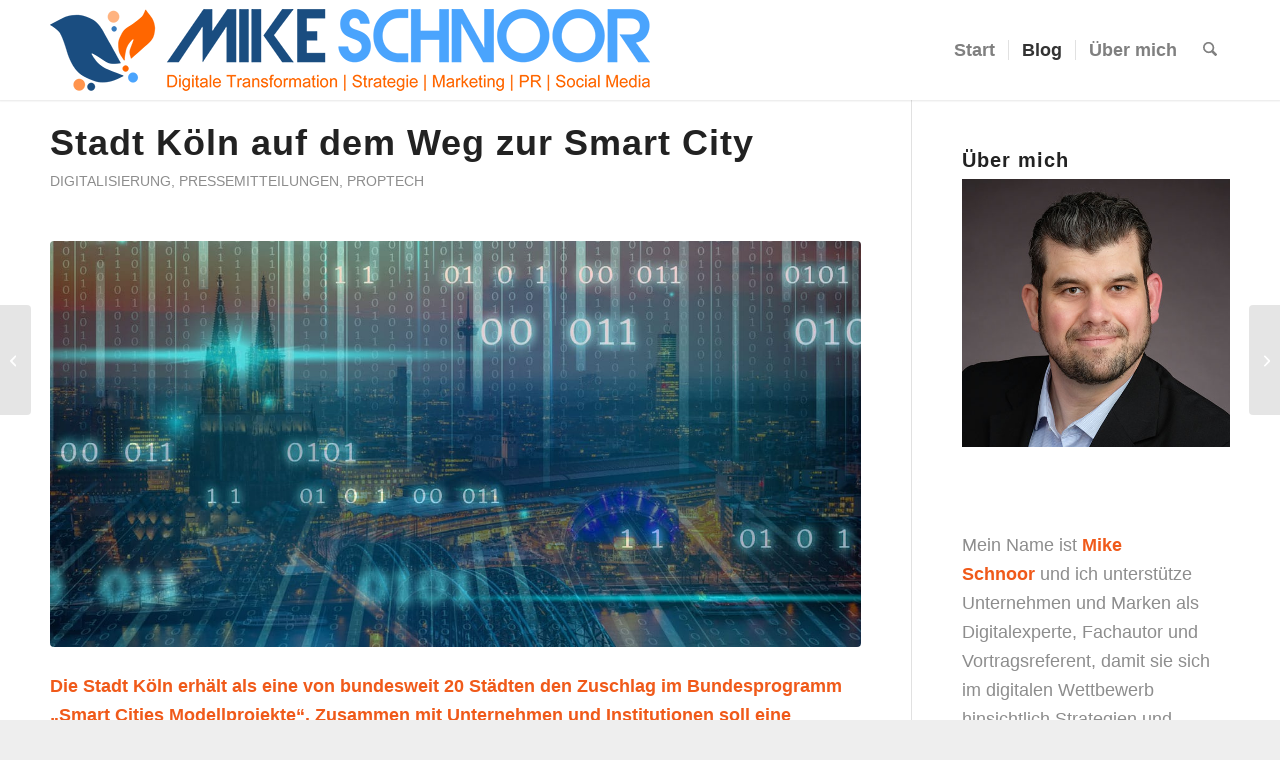

--- FILE ---
content_type: text/html; charset=UTF-8
request_url: https://mikeschnoor.com/2020/10/12/smartcitycologne/
body_size: 20287
content:
<!DOCTYPE html>
<html lang="de" class="html_stretched responsive av-preloader-disabled  html_header_top html_logo_left html_main_nav_header html_menu_right html_custom html_header_sticky html_header_shrinking_disabled html_mobile_menu_phone html_header_searchicon html_content_align_center html_header_unstick_top_disabled html_header_stretch_disabled html_minimal_header html_minimal_header_shadow html_elegant-blog html_modern-blog html_av-overlay-side html_av-overlay-side-classic html_av-submenu-noclone html_entry_id_15721 av-cookies-consent-show-message-bar av-cookies-cookie-consent-enabled av-cookies-needs-opt-in av-cookies-user-needs-accept-button avia-cookie-check-browser-settings av-no-preview av-default-lightbox html_text_menu_active av-mobile-menu-switch-default">
<head>
<meta charset="UTF-8" />


<!-- mobile setting -->
<meta name="viewport" content="width=device-width, initial-scale=1">

<!-- Scripts/CSS and wp_head hook -->
<meta name='robots' content='index, follow, max-image-preview:large, max-snippet:-1, max-video-preview:-1' />
	<style>img:is([sizes="auto" i], [sizes^="auto," i]) { contain-intrinsic-size: 3000px 1500px }</style>
	
				<script type='text/javascript'>

				function avia_cookie_check_sessionStorage()
				{
					//	FF throws error when all cookies blocked !!
					var sessionBlocked = false;
					try
					{
						var test = sessionStorage.getItem( 'aviaCookieRefused' ) != null;
					}
					catch(e)
					{
						sessionBlocked = true;
					}

					var aviaCookieRefused = ! sessionBlocked ? sessionStorage.getItem( 'aviaCookieRefused' ) : null;

					var html = document.getElementsByTagName('html')[0];

					/**
					 * Set a class to avoid calls to sessionStorage
					 */
					if( sessionBlocked || aviaCookieRefused )
					{
						if( html.className.indexOf('av-cookies-session-refused') < 0 )
						{
							html.className += ' av-cookies-session-refused';
						}
					}

					if( sessionBlocked || aviaCookieRefused || document.cookie.match(/aviaCookieConsent/) )
					{
						if( html.className.indexOf('av-cookies-user-silent-accept') >= 0 )
						{
							 html.className = html.className.replace(/\bav-cookies-user-silent-accept\b/g, '');
						}
					}
				}

				avia_cookie_check_sessionStorage();

			</script>
			
	<!-- This site is optimized with the Yoast SEO plugin v24.6 - https://yoast.com/wordpress/plugins/seo/ -->
	<title>Stadt Köln auf dem Weg zur Smart City</title>
	<meta name="description" content="Die Konzeption im &quot;Smart Cities Modellprojekt&quot; der Stadt KÃ¶ln hat begonnen." />
	<link rel="canonical" href="https://mikeschnoor.com/2020/10/12/smartcitycologne/" />
	<meta property="og:locale" content="de_DE" />
	<meta property="og:type" content="article" />
	<meta property="og:title" content="Stadt Köln auf dem Weg zur Smart City" />
	<meta property="og:description" content="Die Konzeption im &quot;Smart Cities Modellprojekt&quot; der Stadt KÃ¶ln hat begonnen." />
	<meta property="og:url" content="https://mikeschnoor.com/2020/10/12/smartcitycologne/" />
	<meta property="og:site_name" content="Mike Schnoor" />
	<meta property="article:publisher" content="https://facebook.com/MikeSchnoor" />
	<meta property="article:author" content="https://facebook.com/mikeschnoor" />
	<meta property="article:published_time" content="2020-10-12T07:30:34+00:00" />
	<meta property="article:modified_time" content="2022-12-01T16:20:31+00:00" />
	<meta property="og:image" content="https://mikeschnoor.com/upload/2020/10/smartcity.jpg" />
	<meta property="og:image:width" content="1300" />
	<meta property="og:image:height" content="650" />
	<meta property="og:image:type" content="image/jpeg" />
	<meta name="author" content="Mike Schnoor" />
	<meta name="twitter:card" content="summary_large_image" />
	<meta name="twitter:creator" content="@https://twitter.com/mikeschnoor" />
	<meta name="twitter:site" content="@MikeSchnoor" />
	<meta name="twitter:label1" content="Verfasst von" />
	<meta name="twitter:data1" content="Mike Schnoor" />
	<meta name="twitter:label2" content="Geschätzte Lesezeit" />
	<meta name="twitter:data2" content="3 Minuten" />
	<script type="application/ld+json" class="yoast-schema-graph">{"@context":"https://schema.org","@graph":[{"@type":"Article","@id":"https://mikeschnoor.com/2020/10/12/smartcitycologne/#article","isPartOf":{"@id":"https://mikeschnoor.com/2020/10/12/smartcitycologne/"},"author":{"name":"Mike Schnoor","@id":"https://mikeschnoor.com/#/schema/person/820aa88ed0a9e7975ea5f2566b6f26fb"},"headline":"Stadt Köln auf dem Weg zur Smart City","datePublished":"2020-10-12T07:30:34+00:00","dateModified":"2022-12-01T16:20:31+00:00","mainEntityOfPage":{"@id":"https://mikeschnoor.com/2020/10/12/smartcitycologne/"},"wordCount":549,"publisher":{"@id":"https://mikeschnoor.com/#organization"},"image":{"@id":"https://mikeschnoor.com/2020/10/12/smartcitycologne/#primaryimage"},"thumbnailUrl":"https://mikeschnoor.com/upload/2020/10/smartcity.jpg","keywords":["Deutschland","Fördermittel","Köln","Modellprojekt","NRW","Smart","Smart City","Stadt","Startups","un:box coloogne","Wirtschaftsregion"],"articleSection":["Digitalisierung","Pressemitteilungen","PropTech"],"inLanguage":"de"},{"@type":"WebPage","@id":"https://mikeschnoor.com/2020/10/12/smartcitycologne/","url":"https://mikeschnoor.com/2020/10/12/smartcitycologne/","name":"Stadt Köln auf dem Weg zur Smart City","isPartOf":{"@id":"https://mikeschnoor.com/#website"},"primaryImageOfPage":{"@id":"https://mikeschnoor.com/2020/10/12/smartcitycologne/#primaryimage"},"image":{"@id":"https://mikeschnoor.com/2020/10/12/smartcitycologne/#primaryimage"},"thumbnailUrl":"https://mikeschnoor.com/upload/2020/10/smartcity.jpg","datePublished":"2020-10-12T07:30:34+00:00","dateModified":"2022-12-01T16:20:31+00:00","description":"Die Konzeption im \"Smart Cities Modellprojekt\" der Stadt KÃ¶ln hat begonnen.","breadcrumb":{"@id":"https://mikeschnoor.com/2020/10/12/smartcitycologne/#breadcrumb"},"inLanguage":"de","potentialAction":[{"@type":"ReadAction","target":["https://mikeschnoor.com/2020/10/12/smartcitycologne/"]}]},{"@type":"ImageObject","inLanguage":"de","@id":"https://mikeschnoor.com/2020/10/12/smartcitycologne/#primaryimage","url":"https://mikeschnoor.com/upload/2020/10/smartcity.jpg","contentUrl":"https://mikeschnoor.com/upload/2020/10/smartcity.jpg","width":1300,"height":650},{"@type":"BreadcrumbList","@id":"https://mikeschnoor.com/2020/10/12/smartcitycologne/#breadcrumb","itemListElement":[{"@type":"ListItem","position":1,"name":"Startseite","item":"https://mikeschnoor.com/digital-leadership-finden-sie-die-richtige-strategie-fuer-ihr-unternehmen-und-ihre-marken/"},{"@type":"ListItem","position":2,"name":"Blog","item":"https://mikeschnoor.com/blog/"},{"@type":"ListItem","position":3,"name":"Stadt KÃ¶ln auf dem Weg zur Smart City"}]},{"@type":"WebSite","@id":"https://mikeschnoor.com/#website","url":"https://mikeschnoor.com/","name":"Mike Schnoor","description":"Digital Transformation, Digital Leadership, Kommunikation, Influencer Marketing, Public Relations, Social Media","publisher":{"@id":"https://mikeschnoor.com/#organization"},"potentialAction":[{"@type":"SearchAction","target":{"@type":"EntryPoint","urlTemplate":"https://mikeschnoor.com/?s={search_term_string}"},"query-input":{"@type":"PropertyValueSpecification","valueRequired":true,"valueName":"search_term_string"}}],"inLanguage":"de"},{"@type":"Organization","@id":"https://mikeschnoor.com/#organization","name":"Mike Schnoor","url":"https://mikeschnoor.com/","logo":{"@type":"ImageObject","inLanguage":"de","@id":"https://mikeschnoor.com/#/schema/logo/image/","url":"https://mikeschnoor.com/upload/2018/05/mikeschnoor_logo.png","contentUrl":"https://mikeschnoor.com/upload/2018/05/mikeschnoor_logo.png","width":1220,"height":167,"caption":"Mike Schnoor"},"image":{"@id":"https://mikeschnoor.com/#/schema/logo/image/"},"sameAs":["https://facebook.com/MikeSchnoor","https://x.com/MikeSchnoor","https://instagram.com/MikeSchnoor","https://www.linkedin.com/in/MikeSchnoor/"]},{"@type":"Person","@id":"https://mikeschnoor.com/#/schema/person/820aa88ed0a9e7975ea5f2566b6f26fb","name":"Mike Schnoor","description":"Mike Schnoor verantwortet als Head of Communication des Digital Hub Cologne die klassischen und digitalen Marketingaktivitäten, die Presse- und Öffentlichkeitsarbeit, das Event Management und die Kommunikation in Social Media. Darüber hinaus unterstützt er das Unternehmen im Bereich Business Development und bei Trendanalysen für die Digitalisierung des Rheinlands. Als Berater sorgt er dafür, dass Unternehmen sich im digitalen Wettbewerb hinsichtlich Kommunikation, Prozesse, Kreation und Social Media richtig positionieren können. Seine beruflichen Schwerpunkte liegen in der Digitalen Transformation, Kommunikation, Digital Strategy, Marketing, Public Relations und Social Media. Auf seinem persönlichen Blog mikeschnoor.com und im Magazin #DigiBuzz veröffentlicht er verschiedene Fachartikel zu seinem Themenportfolio. Folge @MikeSchnoor bei Twitter!","sameAs":["https://mikeschnoor.com","https://facebook.com/mikeschnoor","https://instagram.com/mikeschnoor","https://www.linkedin.com/in/mikeschnoor/","https://x.com/https://twitter.com/mikeschnoor"],"url":"https://mikeschnoor.com/author/mike/"}]}</script>
	<!-- / Yoast SEO plugin. -->


<link rel="alternate" type="application/rss+xml" title="Mike Schnoor &raquo; Feed" href="https://mikeschnoor.com/feed/" />
<link rel="alternate" type="application/rss+xml" title="Mike Schnoor &raquo; Kommentar-Feed" href="https://mikeschnoor.com/comments/feed/" />
<script type="text/javascript">
/* <![CDATA[ */
window._wpemojiSettings = {"baseUrl":"https:\/\/s.w.org\/images\/core\/emoji\/15.0.3\/72x72\/","ext":".png","svgUrl":"https:\/\/s.w.org\/images\/core\/emoji\/15.0.3\/svg\/","svgExt":".svg","source":{"concatemoji":"https:\/\/mikeschnoor.com\/wp-includes\/js\/wp-emoji-release.min.js?ver=6.7.4"}};
/*! This file is auto-generated */
!function(i,n){var o,s,e;function c(e){try{var t={supportTests:e,timestamp:(new Date).valueOf()};sessionStorage.setItem(o,JSON.stringify(t))}catch(e){}}function p(e,t,n){e.clearRect(0,0,e.canvas.width,e.canvas.height),e.fillText(t,0,0);var t=new Uint32Array(e.getImageData(0,0,e.canvas.width,e.canvas.height).data),r=(e.clearRect(0,0,e.canvas.width,e.canvas.height),e.fillText(n,0,0),new Uint32Array(e.getImageData(0,0,e.canvas.width,e.canvas.height).data));return t.every(function(e,t){return e===r[t]})}function u(e,t,n){switch(t){case"flag":return n(e,"\ud83c\udff3\ufe0f\u200d\u26a7\ufe0f","\ud83c\udff3\ufe0f\u200b\u26a7\ufe0f")?!1:!n(e,"\ud83c\uddfa\ud83c\uddf3","\ud83c\uddfa\u200b\ud83c\uddf3")&&!n(e,"\ud83c\udff4\udb40\udc67\udb40\udc62\udb40\udc65\udb40\udc6e\udb40\udc67\udb40\udc7f","\ud83c\udff4\u200b\udb40\udc67\u200b\udb40\udc62\u200b\udb40\udc65\u200b\udb40\udc6e\u200b\udb40\udc67\u200b\udb40\udc7f");case"emoji":return!n(e,"\ud83d\udc26\u200d\u2b1b","\ud83d\udc26\u200b\u2b1b")}return!1}function f(e,t,n){var r="undefined"!=typeof WorkerGlobalScope&&self instanceof WorkerGlobalScope?new OffscreenCanvas(300,150):i.createElement("canvas"),a=r.getContext("2d",{willReadFrequently:!0}),o=(a.textBaseline="top",a.font="600 32px Arial",{});return e.forEach(function(e){o[e]=t(a,e,n)}),o}function t(e){var t=i.createElement("script");t.src=e,t.defer=!0,i.head.appendChild(t)}"undefined"!=typeof Promise&&(o="wpEmojiSettingsSupports",s=["flag","emoji"],n.supports={everything:!0,everythingExceptFlag:!0},e=new Promise(function(e){i.addEventListener("DOMContentLoaded",e,{once:!0})}),new Promise(function(t){var n=function(){try{var e=JSON.parse(sessionStorage.getItem(o));if("object"==typeof e&&"number"==typeof e.timestamp&&(new Date).valueOf()<e.timestamp+604800&&"object"==typeof e.supportTests)return e.supportTests}catch(e){}return null}();if(!n){if("undefined"!=typeof Worker&&"undefined"!=typeof OffscreenCanvas&&"undefined"!=typeof URL&&URL.createObjectURL&&"undefined"!=typeof Blob)try{var e="postMessage("+f.toString()+"("+[JSON.stringify(s),u.toString(),p.toString()].join(",")+"));",r=new Blob([e],{type:"text/javascript"}),a=new Worker(URL.createObjectURL(r),{name:"wpTestEmojiSupports"});return void(a.onmessage=function(e){c(n=e.data),a.terminate(),t(n)})}catch(e){}c(n=f(s,u,p))}t(n)}).then(function(e){for(var t in e)n.supports[t]=e[t],n.supports.everything=n.supports.everything&&n.supports[t],"flag"!==t&&(n.supports.everythingExceptFlag=n.supports.everythingExceptFlag&&n.supports[t]);n.supports.everythingExceptFlag=n.supports.everythingExceptFlag&&!n.supports.flag,n.DOMReady=!1,n.readyCallback=function(){n.DOMReady=!0}}).then(function(){return e}).then(function(){var e;n.supports.everything||(n.readyCallback(),(e=n.source||{}).concatemoji?t(e.concatemoji):e.wpemoji&&e.twemoji&&(t(e.twemoji),t(e.wpemoji)))}))}((window,document),window._wpemojiSettings);
/* ]]> */
</script>
<style id='wp-emoji-styles-inline-css' type='text/css'>

	img.wp-smiley, img.emoji {
		display: inline !important;
		border: none !important;
		box-shadow: none !important;
		height: 1em !important;
		width: 1em !important;
		margin: 0 0.07em !important;
		vertical-align: -0.1em !important;
		background: none !important;
		padding: 0 !important;
	}
</style>
<link rel='stylesheet' id='wp-block-library-css' href='https://mikeschnoor.com/wp-includes/css/dist/block-library/style.min.css?ver=6.7.4' type='text/css' media='all' />
<style id='global-styles-inline-css' type='text/css'>
:root{--wp--preset--aspect-ratio--square: 1;--wp--preset--aspect-ratio--4-3: 4/3;--wp--preset--aspect-ratio--3-4: 3/4;--wp--preset--aspect-ratio--3-2: 3/2;--wp--preset--aspect-ratio--2-3: 2/3;--wp--preset--aspect-ratio--16-9: 16/9;--wp--preset--aspect-ratio--9-16: 9/16;--wp--preset--color--black: #000000;--wp--preset--color--cyan-bluish-gray: #abb8c3;--wp--preset--color--white: #ffffff;--wp--preset--color--pale-pink: #f78da7;--wp--preset--color--vivid-red: #cf2e2e;--wp--preset--color--luminous-vivid-orange: #ff6900;--wp--preset--color--luminous-vivid-amber: #fcb900;--wp--preset--color--light-green-cyan: #7bdcb5;--wp--preset--color--vivid-green-cyan: #00d084;--wp--preset--color--pale-cyan-blue: #8ed1fc;--wp--preset--color--vivid-cyan-blue: #0693e3;--wp--preset--color--vivid-purple: #9b51e0;--wp--preset--color--metallic-red: #b02b2c;--wp--preset--color--maximum-yellow-red: #edae44;--wp--preset--color--yellow-sun: #eeee22;--wp--preset--color--palm-leaf: #83a846;--wp--preset--color--aero: #7bb0e7;--wp--preset--color--old-lavender: #745f7e;--wp--preset--color--steel-teal: #5f8789;--wp--preset--color--raspberry-pink: #d65799;--wp--preset--color--medium-turquoise: #4ecac2;--wp--preset--gradient--vivid-cyan-blue-to-vivid-purple: linear-gradient(135deg,rgba(6,147,227,1) 0%,rgb(155,81,224) 100%);--wp--preset--gradient--light-green-cyan-to-vivid-green-cyan: linear-gradient(135deg,rgb(122,220,180) 0%,rgb(0,208,130) 100%);--wp--preset--gradient--luminous-vivid-amber-to-luminous-vivid-orange: linear-gradient(135deg,rgba(252,185,0,1) 0%,rgba(255,105,0,1) 100%);--wp--preset--gradient--luminous-vivid-orange-to-vivid-red: linear-gradient(135deg,rgba(255,105,0,1) 0%,rgb(207,46,46) 100%);--wp--preset--gradient--very-light-gray-to-cyan-bluish-gray: linear-gradient(135deg,rgb(238,238,238) 0%,rgb(169,184,195) 100%);--wp--preset--gradient--cool-to-warm-spectrum: linear-gradient(135deg,rgb(74,234,220) 0%,rgb(151,120,209) 20%,rgb(207,42,186) 40%,rgb(238,44,130) 60%,rgb(251,105,98) 80%,rgb(254,248,76) 100%);--wp--preset--gradient--blush-light-purple: linear-gradient(135deg,rgb(255,206,236) 0%,rgb(152,150,240) 100%);--wp--preset--gradient--blush-bordeaux: linear-gradient(135deg,rgb(254,205,165) 0%,rgb(254,45,45) 50%,rgb(107,0,62) 100%);--wp--preset--gradient--luminous-dusk: linear-gradient(135deg,rgb(255,203,112) 0%,rgb(199,81,192) 50%,rgb(65,88,208) 100%);--wp--preset--gradient--pale-ocean: linear-gradient(135deg,rgb(255,245,203) 0%,rgb(182,227,212) 50%,rgb(51,167,181) 100%);--wp--preset--gradient--electric-grass: linear-gradient(135deg,rgb(202,248,128) 0%,rgb(113,206,126) 100%);--wp--preset--gradient--midnight: linear-gradient(135deg,rgb(2,3,129) 0%,rgb(40,116,252) 100%);--wp--preset--font-size--small: 1rem;--wp--preset--font-size--medium: 1.125rem;--wp--preset--font-size--large: 1.75rem;--wp--preset--font-size--x-large: clamp(1.75rem, 3vw, 2.25rem);--wp--preset--spacing--20: 0.44rem;--wp--preset--spacing--30: 0.67rem;--wp--preset--spacing--40: 1rem;--wp--preset--spacing--50: 1.5rem;--wp--preset--spacing--60: 2.25rem;--wp--preset--spacing--70: 3.38rem;--wp--preset--spacing--80: 5.06rem;--wp--preset--shadow--natural: 6px 6px 9px rgba(0, 0, 0, 0.2);--wp--preset--shadow--deep: 12px 12px 50px rgba(0, 0, 0, 0.4);--wp--preset--shadow--sharp: 6px 6px 0px rgba(0, 0, 0, 0.2);--wp--preset--shadow--outlined: 6px 6px 0px -3px rgba(255, 255, 255, 1), 6px 6px rgba(0, 0, 0, 1);--wp--preset--shadow--crisp: 6px 6px 0px rgba(0, 0, 0, 1);}:root { --wp--style--global--content-size: 800px;--wp--style--global--wide-size: 1130px; }:where(body) { margin: 0; }.wp-site-blocks > .alignleft { float: left; margin-right: 2em; }.wp-site-blocks > .alignright { float: right; margin-left: 2em; }.wp-site-blocks > .aligncenter { justify-content: center; margin-left: auto; margin-right: auto; }:where(.is-layout-flex){gap: 0.5em;}:where(.is-layout-grid){gap: 0.5em;}.is-layout-flow > .alignleft{float: left;margin-inline-start: 0;margin-inline-end: 2em;}.is-layout-flow > .alignright{float: right;margin-inline-start: 2em;margin-inline-end: 0;}.is-layout-flow > .aligncenter{margin-left: auto !important;margin-right: auto !important;}.is-layout-constrained > .alignleft{float: left;margin-inline-start: 0;margin-inline-end: 2em;}.is-layout-constrained > .alignright{float: right;margin-inline-start: 2em;margin-inline-end: 0;}.is-layout-constrained > .aligncenter{margin-left: auto !important;margin-right: auto !important;}.is-layout-constrained > :where(:not(.alignleft):not(.alignright):not(.alignfull)){max-width: var(--wp--style--global--content-size);margin-left: auto !important;margin-right: auto !important;}.is-layout-constrained > .alignwide{max-width: var(--wp--style--global--wide-size);}body .is-layout-flex{display: flex;}.is-layout-flex{flex-wrap: wrap;align-items: center;}.is-layout-flex > :is(*, div){margin: 0;}body .is-layout-grid{display: grid;}.is-layout-grid > :is(*, div){margin: 0;}body{padding-top: 0px;padding-right: 0px;padding-bottom: 0px;padding-left: 0px;}a:where(:not(.wp-element-button)){text-decoration: underline;}:root :where(.wp-element-button, .wp-block-button__link){background-color: #32373c;border-width: 0;color: #fff;font-family: inherit;font-size: inherit;line-height: inherit;padding: calc(0.667em + 2px) calc(1.333em + 2px);text-decoration: none;}.has-black-color{color: var(--wp--preset--color--black) !important;}.has-cyan-bluish-gray-color{color: var(--wp--preset--color--cyan-bluish-gray) !important;}.has-white-color{color: var(--wp--preset--color--white) !important;}.has-pale-pink-color{color: var(--wp--preset--color--pale-pink) !important;}.has-vivid-red-color{color: var(--wp--preset--color--vivid-red) !important;}.has-luminous-vivid-orange-color{color: var(--wp--preset--color--luminous-vivid-orange) !important;}.has-luminous-vivid-amber-color{color: var(--wp--preset--color--luminous-vivid-amber) !important;}.has-light-green-cyan-color{color: var(--wp--preset--color--light-green-cyan) !important;}.has-vivid-green-cyan-color{color: var(--wp--preset--color--vivid-green-cyan) !important;}.has-pale-cyan-blue-color{color: var(--wp--preset--color--pale-cyan-blue) !important;}.has-vivid-cyan-blue-color{color: var(--wp--preset--color--vivid-cyan-blue) !important;}.has-vivid-purple-color{color: var(--wp--preset--color--vivid-purple) !important;}.has-metallic-red-color{color: var(--wp--preset--color--metallic-red) !important;}.has-maximum-yellow-red-color{color: var(--wp--preset--color--maximum-yellow-red) !important;}.has-yellow-sun-color{color: var(--wp--preset--color--yellow-sun) !important;}.has-palm-leaf-color{color: var(--wp--preset--color--palm-leaf) !important;}.has-aero-color{color: var(--wp--preset--color--aero) !important;}.has-old-lavender-color{color: var(--wp--preset--color--old-lavender) !important;}.has-steel-teal-color{color: var(--wp--preset--color--steel-teal) !important;}.has-raspberry-pink-color{color: var(--wp--preset--color--raspberry-pink) !important;}.has-medium-turquoise-color{color: var(--wp--preset--color--medium-turquoise) !important;}.has-black-background-color{background-color: var(--wp--preset--color--black) !important;}.has-cyan-bluish-gray-background-color{background-color: var(--wp--preset--color--cyan-bluish-gray) !important;}.has-white-background-color{background-color: var(--wp--preset--color--white) !important;}.has-pale-pink-background-color{background-color: var(--wp--preset--color--pale-pink) !important;}.has-vivid-red-background-color{background-color: var(--wp--preset--color--vivid-red) !important;}.has-luminous-vivid-orange-background-color{background-color: var(--wp--preset--color--luminous-vivid-orange) !important;}.has-luminous-vivid-amber-background-color{background-color: var(--wp--preset--color--luminous-vivid-amber) !important;}.has-light-green-cyan-background-color{background-color: var(--wp--preset--color--light-green-cyan) !important;}.has-vivid-green-cyan-background-color{background-color: var(--wp--preset--color--vivid-green-cyan) !important;}.has-pale-cyan-blue-background-color{background-color: var(--wp--preset--color--pale-cyan-blue) !important;}.has-vivid-cyan-blue-background-color{background-color: var(--wp--preset--color--vivid-cyan-blue) !important;}.has-vivid-purple-background-color{background-color: var(--wp--preset--color--vivid-purple) !important;}.has-metallic-red-background-color{background-color: var(--wp--preset--color--metallic-red) !important;}.has-maximum-yellow-red-background-color{background-color: var(--wp--preset--color--maximum-yellow-red) !important;}.has-yellow-sun-background-color{background-color: var(--wp--preset--color--yellow-sun) !important;}.has-palm-leaf-background-color{background-color: var(--wp--preset--color--palm-leaf) !important;}.has-aero-background-color{background-color: var(--wp--preset--color--aero) !important;}.has-old-lavender-background-color{background-color: var(--wp--preset--color--old-lavender) !important;}.has-steel-teal-background-color{background-color: var(--wp--preset--color--steel-teal) !important;}.has-raspberry-pink-background-color{background-color: var(--wp--preset--color--raspberry-pink) !important;}.has-medium-turquoise-background-color{background-color: var(--wp--preset--color--medium-turquoise) !important;}.has-black-border-color{border-color: var(--wp--preset--color--black) !important;}.has-cyan-bluish-gray-border-color{border-color: var(--wp--preset--color--cyan-bluish-gray) !important;}.has-white-border-color{border-color: var(--wp--preset--color--white) !important;}.has-pale-pink-border-color{border-color: var(--wp--preset--color--pale-pink) !important;}.has-vivid-red-border-color{border-color: var(--wp--preset--color--vivid-red) !important;}.has-luminous-vivid-orange-border-color{border-color: var(--wp--preset--color--luminous-vivid-orange) !important;}.has-luminous-vivid-amber-border-color{border-color: var(--wp--preset--color--luminous-vivid-amber) !important;}.has-light-green-cyan-border-color{border-color: var(--wp--preset--color--light-green-cyan) !important;}.has-vivid-green-cyan-border-color{border-color: var(--wp--preset--color--vivid-green-cyan) !important;}.has-pale-cyan-blue-border-color{border-color: var(--wp--preset--color--pale-cyan-blue) !important;}.has-vivid-cyan-blue-border-color{border-color: var(--wp--preset--color--vivid-cyan-blue) !important;}.has-vivid-purple-border-color{border-color: var(--wp--preset--color--vivid-purple) !important;}.has-metallic-red-border-color{border-color: var(--wp--preset--color--metallic-red) !important;}.has-maximum-yellow-red-border-color{border-color: var(--wp--preset--color--maximum-yellow-red) !important;}.has-yellow-sun-border-color{border-color: var(--wp--preset--color--yellow-sun) !important;}.has-palm-leaf-border-color{border-color: var(--wp--preset--color--palm-leaf) !important;}.has-aero-border-color{border-color: var(--wp--preset--color--aero) !important;}.has-old-lavender-border-color{border-color: var(--wp--preset--color--old-lavender) !important;}.has-steel-teal-border-color{border-color: var(--wp--preset--color--steel-teal) !important;}.has-raspberry-pink-border-color{border-color: var(--wp--preset--color--raspberry-pink) !important;}.has-medium-turquoise-border-color{border-color: var(--wp--preset--color--medium-turquoise) !important;}.has-vivid-cyan-blue-to-vivid-purple-gradient-background{background: var(--wp--preset--gradient--vivid-cyan-blue-to-vivid-purple) !important;}.has-light-green-cyan-to-vivid-green-cyan-gradient-background{background: var(--wp--preset--gradient--light-green-cyan-to-vivid-green-cyan) !important;}.has-luminous-vivid-amber-to-luminous-vivid-orange-gradient-background{background: var(--wp--preset--gradient--luminous-vivid-amber-to-luminous-vivid-orange) !important;}.has-luminous-vivid-orange-to-vivid-red-gradient-background{background: var(--wp--preset--gradient--luminous-vivid-orange-to-vivid-red) !important;}.has-very-light-gray-to-cyan-bluish-gray-gradient-background{background: var(--wp--preset--gradient--very-light-gray-to-cyan-bluish-gray) !important;}.has-cool-to-warm-spectrum-gradient-background{background: var(--wp--preset--gradient--cool-to-warm-spectrum) !important;}.has-blush-light-purple-gradient-background{background: var(--wp--preset--gradient--blush-light-purple) !important;}.has-blush-bordeaux-gradient-background{background: var(--wp--preset--gradient--blush-bordeaux) !important;}.has-luminous-dusk-gradient-background{background: var(--wp--preset--gradient--luminous-dusk) !important;}.has-pale-ocean-gradient-background{background: var(--wp--preset--gradient--pale-ocean) !important;}.has-electric-grass-gradient-background{background: var(--wp--preset--gradient--electric-grass) !important;}.has-midnight-gradient-background{background: var(--wp--preset--gradient--midnight) !important;}.has-small-font-size{font-size: var(--wp--preset--font-size--small) !important;}.has-medium-font-size{font-size: var(--wp--preset--font-size--medium) !important;}.has-large-font-size{font-size: var(--wp--preset--font-size--large) !important;}.has-x-large-font-size{font-size: var(--wp--preset--font-size--x-large) !important;}
:where(.wp-block-post-template.is-layout-flex){gap: 1.25em;}:where(.wp-block-post-template.is-layout-grid){gap: 1.25em;}
:where(.wp-block-columns.is-layout-flex){gap: 2em;}:where(.wp-block-columns.is-layout-grid){gap: 2em;}
:root :where(.wp-block-pullquote){font-size: 1.5em;line-height: 1.6;}
</style>
<link rel='stylesheet' id='avia-merged-styles-css' href='https://mikeschnoor.com/upload/dynamic_avia/avia-merged-styles-69d08a37f9ef94cfcb0beb26fbe435ef---68ee94a54fc7b.css' type='text/css' media='all' />
<script type="text/javascript" src="https://mikeschnoor.com/upload/dynamic_avia/avia-head-scripts-e691bdbbe505e3e33db194ce1d871149---68ee94a570f0e.js" id="avia-head-scripts-js"></script>
<link rel="https://api.w.org/" href="https://mikeschnoor.com/wp-json/" /><link rel="alternate" title="JSON" type="application/json" href="https://mikeschnoor.com/wp-json/wp/v2/posts/15721" /><link rel="EditURI" type="application/rsd+xml" title="RSD" href="https://mikeschnoor.com/xmlrpc.php?rsd" />
<meta name="generator" content="WordPress 6.7.4" />
<link rel='shortlink' href='https://mikeschnoor.com/?p=15721' />
<link rel="alternate" title="oEmbed (JSON)" type="application/json+oembed" href="https://mikeschnoor.com/wp-json/oembed/1.0/embed?url=https%3A%2F%2Fmikeschnoor.com%2F2020%2F10%2F12%2Fsmartcitycologne%2F" />
<link rel="alternate" title="oEmbed (XML)" type="text/xml+oembed" href="https://mikeschnoor.com/wp-json/oembed/1.0/embed?url=https%3A%2F%2Fmikeschnoor.com%2F2020%2F10%2F12%2Fsmartcitycologne%2F&#038;format=xml" />

<link rel="icon" href="https://mikeschnoor.com/upload/2018/05/favicon.ico" type="image/x-icon">
<!--[if lt IE 9]><script src="https://mikeschnoor.com/wp-content/themes/enfold/js/html5shiv.js"></script><![endif]--><link rel="profile" href="https://gmpg.org/xfn/11" />
<link rel="alternate" type="application/rss+xml" title="Mike Schnoor RSS2 Feed" href="https://mikeschnoor.com/feed/" />
<link rel="pingback" href="https://mikeschnoor.com/xmlrpc.php" />

<style type='text/css' media='screen'>
 #top #header_main > .container, #top #header_main > .container .main_menu  .av-main-nav > li > a, #top #header_main #menu-item-shop .cart_dropdown_link{ height:100px; line-height: 100px; }
 .html_top_nav_header .av-logo-container{ height:100px;  }
 .html_header_top.html_header_sticky #top #wrap_all #main{ padding-top:100px; } 
</style>

<!-- To speed up the rendering and to display the site as fast as possible to the user we include some styles and scripts for above the fold content inline -->
<script type="text/javascript">'use strict';var avia_is_mobile=!1;if(/Android|webOS|iPhone|iPad|iPod|BlackBerry|IEMobile|Opera Mini/i.test(navigator.userAgent)&&'ontouchstart' in document.documentElement){avia_is_mobile=!0;document.documentElement.className+=' avia_mobile '}
else{document.documentElement.className+=' avia_desktop '};document.documentElement.className+=' js_active ';(function(){var e=['-webkit-','-moz-','-ms-',''],n='',o=!1,a=!1;for(var t in e){if(e[t]+'transform' in document.documentElement.style){o=!0;n=e[t]+'transform'};if(e[t]+'perspective' in document.documentElement.style){a=!0}};if(o){document.documentElement.className+=' avia_transform '};if(a){document.documentElement.className+=' avia_transform3d '};if(typeof document.getElementsByClassName=='function'&&typeof document.documentElement.getBoundingClientRect=='function'&&avia_is_mobile==!1){if(n&&window.innerHeight>0){setTimeout(function(){var e=0,o={},a=0,t=document.getElementsByClassName('av-parallax'),i=window.pageYOffset||document.documentElement.scrollTop;for(e=0;e<t.length;e++){t[e].style.top='0px';o=t[e].getBoundingClientRect();a=Math.ceil((window.innerHeight+i-o.top)*0.3);t[e].style[n]='translate(0px, '+a+'px)';t[e].style.top='auto';t[e].className+=' enabled-parallax '}},50)}}})();</script><link rel="icon" href="https://mikeschnoor.com/upload/2018/05/mikeschnoor_logo-36x36.png" sizes="32x32" />
<link rel="icon" href="https://mikeschnoor.com/upload/2018/05/mikeschnoor_logo.png" sizes="192x192" />
<link rel="apple-touch-icon" href="https://mikeschnoor.com/upload/2018/05/mikeschnoor_logo.png" />
<meta name="msapplication-TileImage" content="https://mikeschnoor.com/upload/2018/05/mikeschnoor_logo.png" />
<style type="text/css">
		@font-face {font-family: 'entypo-fontello-enfold'; font-weight: normal; font-style: normal; font-display: auto;
		src: url('https://mikeschnoor.com/wp-content/themes/enfold/config-templatebuilder/avia-template-builder/assets/fonts/entypo-fontello-enfold/entypo-fontello-enfold.woff2') format('woff2'),
		url('https://mikeschnoor.com/wp-content/themes/enfold/config-templatebuilder/avia-template-builder/assets/fonts/entypo-fontello-enfold/entypo-fontello-enfold.woff') format('woff'),
		url('https://mikeschnoor.com/wp-content/themes/enfold/config-templatebuilder/avia-template-builder/assets/fonts/entypo-fontello-enfold/entypo-fontello-enfold.ttf') format('truetype'),
		url('https://mikeschnoor.com/wp-content/themes/enfold/config-templatebuilder/avia-template-builder/assets/fonts/entypo-fontello-enfold/entypo-fontello-enfold.svg#entypo-fontello-enfold') format('svg'),
		url('https://mikeschnoor.com/wp-content/themes/enfold/config-templatebuilder/avia-template-builder/assets/fonts/entypo-fontello-enfold/entypo-fontello-enfold.eot'),
		url('https://mikeschnoor.com/wp-content/themes/enfold/config-templatebuilder/avia-template-builder/assets/fonts/entypo-fontello-enfold/entypo-fontello-enfold.eot?#iefix') format('embedded-opentype');
		}

		#top .avia-font-entypo-fontello-enfold, body .avia-font-entypo-fontello-enfold, html body [data-av_iconfont='entypo-fontello-enfold']:before{ font-family: 'entypo-fontello-enfold'; }
		
		@font-face {font-family: 'entypo-fontello'; font-weight: normal; font-style: normal; font-display: auto;
		src: url('https://mikeschnoor.com/wp-content/themes/enfold/config-templatebuilder/avia-template-builder/assets/fonts/entypo-fontello/entypo-fontello.woff2') format('woff2'),
		url('https://mikeschnoor.com/wp-content/themes/enfold/config-templatebuilder/avia-template-builder/assets/fonts/entypo-fontello/entypo-fontello.woff') format('woff'),
		url('https://mikeschnoor.com/wp-content/themes/enfold/config-templatebuilder/avia-template-builder/assets/fonts/entypo-fontello/entypo-fontello.ttf') format('truetype'),
		url('https://mikeschnoor.com/wp-content/themes/enfold/config-templatebuilder/avia-template-builder/assets/fonts/entypo-fontello/entypo-fontello.svg#entypo-fontello') format('svg'),
		url('https://mikeschnoor.com/wp-content/themes/enfold/config-templatebuilder/avia-template-builder/assets/fonts/entypo-fontello/entypo-fontello.eot'),
		url('https://mikeschnoor.com/wp-content/themes/enfold/config-templatebuilder/avia-template-builder/assets/fonts/entypo-fontello/entypo-fontello.eot?#iefix') format('embedded-opentype');
		}

		#top .avia-font-entypo-fontello, body .avia-font-entypo-fontello, html body [data-av_iconfont='entypo-fontello']:before{ font-family: 'entypo-fontello'; }
		</style>

<!--
Debugging Info for Theme support: 

Theme: Enfold
Version: 7.1
Installed: enfold
AviaFramework Version: 5.6
AviaBuilder Version: 6.0
aviaElementManager Version: 1.0.1
- - - - - - - - - - -
ChildTheme: MS Enfold Child
ChildTheme Version: 1.0.0
ChildTheme Installed: enfold

- - - - - - - - - - -
ML:256-PU:31-PLA:9
WP:6.7.4
Compress: CSS:all theme files - JS:all theme files
Updates: enabled - token has changed and not verified
PLAu:9
-->
</head>

<body id="top" class="post-template-default single single-post postid-15721 single-format-standard wp-custom-logo stretched rtl_columns av-curtain-numeric arial-websave arial  post-type-post category-digitalisierung category-pressemitteilungen category-proptech post_tag-deutschland post_tag-foerdermittel post_tag-koeln post_tag-modellprojekt post_tag-nrw post_tag-smart post_tag-smart-city post_tag-stadt post_tag-startups post_tag-unbox-coloogne post_tag-wirtschaftsregion avia-responsive-images-support" itemscope="itemscope" itemtype="https://schema.org/WebPage" >

	
	<div id='wrap_all'>

	
<header id='header' class='all_colors header_color light_bg_color  av_header_top av_logo_left av_main_nav_header av_menu_right av_custom av_header_sticky av_header_shrinking_disabled av_header_stretch_disabled av_mobile_menu_phone av_header_searchicon av_header_unstick_top_disabled av_seperator_small_border av_minimal_header av_minimal_header_shadow av_bottom_nav_disabled '  data-av_shrink_factor='50' role="banner" itemscope="itemscope" itemtype="https://schema.org/WPHeader" >

		<div  id='header_main' class='container_wrap container_wrap_logo'>

        <div class='container av-logo-container'><div class='inner-container'><span class='logo avia-standard-logo'><a href='https://mikeschnoor.com/' class='' aria-label='mikeschnoor_logo_website' title='mikeschnoor_logo_website'><img src="https://mikeschnoor.com/upload/2018/05/mikeschnoor_logo_website.png" srcset="https://mikeschnoor.com/upload/2018/05/mikeschnoor_logo_website.png 650w, https://mikeschnoor.com/upload/2018/05/mikeschnoor_logo_website-80x12.png 80w, https://mikeschnoor.com/upload/2018/05/mikeschnoor_logo_website-450x69.png 450w" sizes="(max-width: 650px) 100vw, 650px" height="100" width="300" alt='Mike Schnoor' title='mikeschnoor_logo_website' /></a></span><nav class='main_menu' data-selectname='Wähle eine Seite'  role="navigation" itemscope="itemscope" itemtype="https://schema.org/SiteNavigationElement" ><div class="avia-menu av-main-nav-wrap"><ul role="menu" class="menu av-main-nav" id="avia-menu"><li role="menuitem" id="menu-item-10079" class="menu-item menu-item-type-post_type menu-item-object-page menu-item-home menu-item-mega-parent  menu-item-top-level menu-item-top-level-1"><a href="https://mikeschnoor.com/" itemprop="url" tabindex="0"><span class="avia-bullet"></span><span class="avia-menu-text">Start</span><span class="avia-menu-fx"><span class="avia-arrow-wrap"><span class="avia-arrow"></span></span></span></a></li>
<li role="menuitem" id="menu-item-10078" class="menu-item menu-item-type-post_type menu-item-object-page current_page_parent menu-item-mega-parent  menu-item-top-level menu-item-top-level-2 current-menu-item"><a href="https://mikeschnoor.com/blog/" itemprop="url" tabindex="0"><span class="avia-bullet"></span><span class="avia-menu-text">Blog</span><span class="avia-menu-fx"><span class="avia-arrow-wrap"><span class="avia-arrow"></span></span></span></a></li>
<li role="menuitem" id="menu-item-10080" class="menu-item menu-item-type-post_type menu-item-object-page menu-item-mega-parent  menu-item-top-level menu-item-top-level-3"><a href="https://mikeschnoor.com/about/" itemprop="url" tabindex="0"><span class="avia-bullet"></span><span class="avia-menu-text">Über mich</span><span class="avia-menu-fx"><span class="avia-arrow-wrap"><span class="avia-arrow"></span></span></span></a></li>
<li id="menu-item-search" class="noMobile menu-item menu-item-search-dropdown menu-item-avia-special" role="menuitem"><a class="avia-svg-icon avia-font-svg_entypo-fontello" aria-label="Suche" href="?s=" rel="nofollow" title="Click to open the search input field" data-avia-search-tooltip="
&lt;search&gt;
	&lt;form role=&quot;search&quot; action=&quot;https://mikeschnoor.com/&quot; id=&quot;searchform&quot; method=&quot;get&quot; class=&quot;&quot;&gt;
		&lt;div&gt;
&lt;span class=&#039;av_searchform_search avia-svg-icon avia-font-svg_entypo-fontello&#039; data-av_svg_icon=&#039;search&#039; data-av_iconset=&#039;svg_entypo-fontello&#039;&gt;&lt;svg version=&quot;1.1&quot; xmlns=&quot;http://www.w3.org/2000/svg&quot; width=&quot;25&quot; height=&quot;32&quot; viewBox=&quot;0 0 25 32&quot; preserveAspectRatio=&quot;xMidYMid meet&quot; aria-labelledby=&#039;av-svg-title-1&#039; aria-describedby=&#039;av-svg-desc-1&#039; role=&quot;graphics-symbol&quot; aria-hidden=&quot;true&quot;&gt;
&lt;title id=&#039;av-svg-title-1&#039;&gt;Search&lt;/title&gt;
&lt;desc id=&#039;av-svg-desc-1&#039;&gt;Search&lt;/desc&gt;
&lt;path d=&quot;M24.704 24.704q0.96 1.088 0.192 1.984l-1.472 1.472q-1.152 1.024-2.176 0l-6.080-6.080q-2.368 1.344-4.992 1.344-4.096 0-7.136-3.040t-3.040-7.136 2.88-7.008 6.976-2.912 7.168 3.040 3.072 7.136q0 2.816-1.472 5.184zM3.008 13.248q0 2.816 2.176 4.992t4.992 2.176 4.832-2.016 2.016-4.896q0-2.816-2.176-4.96t-4.992-2.144-4.832 2.016-2.016 4.832z&quot;&gt;&lt;/path&gt;
&lt;/svg&gt;&lt;/span&gt;			&lt;input type=&quot;submit&quot; value=&quot;&quot; id=&quot;searchsubmit&quot; class=&quot;button&quot; title=&quot;Enter at least 3 characters to show search results in a dropdown or click to route to search result page to show all results&quot; /&gt;
			&lt;input type=&quot;search&quot; id=&quot;s&quot; name=&quot;s&quot; value=&quot;&quot; aria-label=&#039;Suche&#039; placeholder=&#039;Suche&#039; required /&gt;
		&lt;/div&gt;
	&lt;/form&gt;
&lt;/search&gt;
" data-av_svg_icon='search' data-av_iconset='svg_entypo-fontello'><svg version="1.1" xmlns="http://www.w3.org/2000/svg" width="25" height="32" viewBox="0 0 25 32" preserveAspectRatio="xMidYMid meet" aria-labelledby='av-svg-title-2' aria-describedby='av-svg-desc-2' role="graphics-symbol" aria-hidden="true">
<title id='av-svg-title-2'>Click to open the search input field</title>
<desc id='av-svg-desc-2'>Click to open the search input field</desc>
<path d="M24.704 24.704q0.96 1.088 0.192 1.984l-1.472 1.472q-1.152 1.024-2.176 0l-6.080-6.080q-2.368 1.344-4.992 1.344-4.096 0-7.136-3.040t-3.040-7.136 2.88-7.008 6.976-2.912 7.168 3.040 3.072 7.136q0 2.816-1.472 5.184zM3.008 13.248q0 2.816 2.176 4.992t4.992 2.176 4.832-2.016 2.016-4.896q0-2.816-2.176-4.96t-4.992-2.144-4.832 2.016-2.016 4.832z"></path>
</svg><span class="avia_hidden_link_text">Suche</span></a></li><li class="av-burger-menu-main menu-item-avia-special " role="menuitem">
	        			<a href="#" aria-label="Menü" aria-hidden="false">
							<span class="av-hamburger av-hamburger--spin av-js-hamburger">
								<span class="av-hamburger-box">
						          <span class="av-hamburger-inner"></span>
						          <strong>Menü</strong>
								</span>
							</span>
							<span class="avia_hidden_link_text">Menü</span>
						</a>
	        		   </li></ul></div></nav></div> </div> 
		<!-- end container_wrap-->
		</div>
<div class="header_bg"></div>
<!-- end header -->
</header>

	<div id='main' class='all_colors' data-scroll-offset='100'>

	
		<div class='container_wrap container_wrap_first main_color sidebar_right'>

			<div class='container template-blog template-single-blog '>

				<main class='content units av-content-small alpha  av-blog-meta-comments-disabled av-main-single'  role="main" itemscope="itemscope" itemtype="https://schema.org/Blog" >

					<article class="post-entry post-entry-type-standard post-entry-15721 post-loop-1 post-parity-odd post-entry-last single-big with-slider post-15721 post type-post status-publish format-standard has-post-thumbnail hentry category-digitalisierung category-pressemitteilungen category-proptech tag-deutschland tag-foerdermittel tag-koeln tag-modellprojekt tag-nrw tag-smart tag-smart-city tag-stadt tag-startups tag-unbox-coloogne tag-wirtschaftsregion"  itemscope="itemscope" itemtype="https://schema.org/BlogPosting" itemprop="blogPost" ><div class="blog-meta"></div><div class='entry-content-wrapper clearfix standard-content'><header class="entry-content-header" aria-label="Post: Stadt Köln auf dem Weg zur Smart City"><div class="av-heading-wrapper"><h1 class='post-title entry-title '  itemprop="headline" >Stadt Köln auf dem Weg zur Smart City<span class="post-format-icon minor-meta"></span></h1><span class="blog-categories minor-meta"><a href="https://mikeschnoor.com/category/digitalisierung/" rel="tag">Digitalisierung</a>, <a href="https://mikeschnoor.com/category/pressemitteilungen/" rel="tag">Pressemitteilungen</a>, <a href="https://mikeschnoor.com/category/proptech/" rel="tag">PropTech</a></span></div></header><span class="av-vertical-delimiter"></span><div class="big-preview single-big"  itemprop="image" itemscope="itemscope" itemtype="https://schema.org/ImageObject" ><a href="https://mikeschnoor.com/upload/2020/10/smartcity-1030x515.jpg" data-srcset="https://mikeschnoor.com/upload/2020/10/smartcity-1030x515.jpg 1030w, https://mikeschnoor.com/upload/2020/10/smartcity-1000x500.jpg 1000w, https://mikeschnoor.com/upload/2020/10/smartcity-80x40.jpg 80w, https://mikeschnoor.com/upload/2020/10/smartcity-768x384.jpg 768w, https://mikeschnoor.com/upload/2020/10/smartcity-705x353.jpg 705w, https://mikeschnoor.com/upload/2020/10/smartcity.jpg 1300w" data-sizes="(max-width: 1030px) 100vw, 1030px"  title="smartcity" ><img loading="lazy" width="1300" height="650" src="https://mikeschnoor.com/upload/2020/10/smartcity.jpg" class="wp-image-15722 avia-img-lazy-loading-15722 attachment-entry_with_sidebar size-entry_with_sidebar wp-post-image" alt="" decoding="async" srcset="https://mikeschnoor.com/upload/2020/10/smartcity.jpg 1300w, https://mikeschnoor.com/upload/2020/10/smartcity-1000x500.jpg 1000w, https://mikeschnoor.com/upload/2020/10/smartcity-1030x515.jpg 1030w, https://mikeschnoor.com/upload/2020/10/smartcity-80x40.jpg 80w, https://mikeschnoor.com/upload/2020/10/smartcity-768x384.jpg 768w, https://mikeschnoor.com/upload/2020/10/smartcity-705x353.jpg 705w" sizes="(max-width: 1300px) 100vw, 1300px" /></a></div><div class="entry-content"  itemprop="text" ><p><strong>Die Stadt Köln erhält als eine von bundesweit 20 Städten den Zuschlag im Bundesprogramm &#8222;Smart Cities Modellprojekte&#8220;. Zusammen mit Unternehmen und Institutionen soll eine gemeinsame Smart-City-Strategie entwickelt und in Modellprojekten realisiert werden. Die Modellprojekte Smart Cities 2020 stehen unter dem Motto &#8222;Gemeinwohl und Netzwerkstadt / Stadtnetzwerk&#8220;. Geförderte Projekte sollen aufzeigen, wie die Qualitäten der europäischen Stadt in das Zeitalter der Digitalisierung übertragen werden können.</strong></p>
<p><span id="more-15721"></span></p>
<p>Die Digitalisierung durchdringt alle Bereiche des Lebens. Angefangen von der Wirtschaft über Wissenschaft bis zur Gesellschaft direkt mit Bürgerinnen und Bürgern. Naturgemäß beinhaltet diese Entwicklung, dass die Stadt Köln als eine der größten Metropolen in Deutschland sich als Vorreiter positionieren darf. Die Initiative für eine Smart City, die datengetriebene Lösungen und innovative Geschäftsmodelle hervorbringt, ist zu unterstützen. In den nächsten Jahren sollen Plattformen im Rahmen des Förderprojekts â€šun:box cologneâ€˜ erschaffen werden, in denen sich Wirtschaft, Wissenschaft und Gesellschaft unter dem Dach der Stadt Köln zusammenfinden, um Digitalisierung und Innovationen erlebbar zu gestalten.</p>
<p>Unter dem Arbeitstitel &#8222;Köln â€“ Deine Stadt, Deine Ideen (1.000.000 Einwohner, 1.000 Impulsgeber, 100 Dialoge, 50 Projekte, 100% Verbindlichkeit)&#8220; wird Köln die Digitalisierung weiter vorantreiben â€“ und zwar in allen Lebensbereichen. Dazu gehören auch neue ökonomische, ökologische und soziale Anwendungsformen, die für die Stadtentwicklung und die Stadtgesellschaft von Bedeutung sind. Neben der verbindlichen Umsetzung gemeinsam entwickelter Projektideen will die Stadt Köln auch einen zentralen Anlaufpunkt aufbauen. Dieser Ort und die parallel entwickelte digitale Plattform hat das Ziel, dass sich alle Akteure der Kölner Stadtgesellschaft mit Ideen beim Thema Digitalisierung einbringen und diese diskutieren können. Zusätzlich werden auch Umsetzungspartner, Interessierte und weitere Akteure miteinander vernetzt. Denn das &#8222;Stadtlabor&#8220; will aus Ideen, die für die Allgemeinheit einen Nutzen haben, schnell auch konkrete Projekte entwickeln. Innerhalb von sechs Monaten soll mit der Umsetzung begonnen werden.</p>
<p>Der Begriff &#8222;Smart Cities&#8220; steht für die Entwicklung und Nutzung digitaler Technologien in fast allen Bereichen auf kommunaler Ebene â€“ bei der Mobilität, beim Energie- und Umweltmanagement. Dies soll zur Erreichung der 17 Nachhaltigkeitsziele der UN beitragen. Mit der Bundesförderung, die bis zu 15 Millionen Euro umfasst, verfügt die Stadt Köln über die notwendigen Finanzmittel zur Umsetzung.</p>
<p>In einer ersten Phase wird die Strategie für das Gesamtprojekt &#8222;Stadtlabor&#8220; erstellt. Die Stadt Köln wird mit einem Zusammenschluss von mehr als 30 Partnern aus Wirtschaft, Wissenschaft und der Zivilgesellschaft einen Raum für die Einwicklung von digitalen Lösungen aufbauen. Das bisher sogenannte &#8222;Stadtlabor&#8220; wird Ideenwerkstatt und zusätzlich werden die Vorschläge auf Umsetzbarkeit geprüft. Wenn dieser Schritt abgeschlossen ist, steht die Realisierung der verschiedenen Projektideen im Mittelpunkt. Finanziert wird das aus dem Fördertopf, den der Bund der Stadt Köln bereitstellt.</p>
<p>Gemeinsam mit seinen Partnern wird die Stadt Köln die kommenden Wochen vorrangig für die Vorbereitung auf den Projektstart nutzen. Auch ein passender Name für das &#8222;Stadtlabor&#8220; wird noch gesucht â€“ Ideen und Vorschläge sind willkommen. die Stadt wird die Stabsstelle Digitalisierung das Projekt federführend verantworten. Die Stadt Köln konnte mit seinem Projektantrag &#8222;un:box cologne&#8220; bei der Ausschreibung &#8222;Smart Cities Modellprojekte&#8220; überzeugen und erhielt Anfang September als eine von 20 Städten den Zuschlag des Bundesministeriums des Innern, für Bau und Heimat (BMI.)<u></u></p>
</div><span class="post-meta-infos"><time class="date-container minor-meta updated"  itemprop="datePublished" datetime="2020-10-12T09:30:34+02:00" >12. Oktober 2020</time><span class="text-sep">/</span><span class="blog-author minor-meta">von <span class="entry-author-link"  itemprop="author" ><span class="author"><span class="fn"><a href="https://mikeschnoor.com/author/mike/" title="Beiträge von Mike Schnoor" rel="author">Mike Schnoor</a></span></span></span></span></span><footer class="entry-footer"><span class="blog-tags minor-meta"><strong>Schlagworte:</strong><span> <a href="https://mikeschnoor.com/tag/deutschland/" rel="tag">Deutschland</a>, <a href="https://mikeschnoor.com/tag/foerdermittel/" rel="tag">Fördermittel</a>, <a href="https://mikeschnoor.com/tag/koeln/" rel="tag">Köln</a>, <a href="https://mikeschnoor.com/tag/modellprojekt/" rel="tag">Modellprojekt</a>, <a href="https://mikeschnoor.com/tag/nrw/" rel="tag">NRW</a>, <a href="https://mikeschnoor.com/tag/smart/" rel="tag">Smart</a>, <a href="https://mikeschnoor.com/tag/smart-city/" rel="tag">Smart City</a>, <a href="https://mikeschnoor.com/tag/stadt/" rel="tag">Stadt</a>, <a href="https://mikeschnoor.com/tag/startups/" rel="tag">Startups</a>, <a href="https://mikeschnoor.com/tag/unbox-coloogne/" rel="tag">un:box coloogne</a>, <a href="https://mikeschnoor.com/tag/wirtschaftsregion/" rel="tag">Wirtschaftsregion</a></span></span><div class='av-social-sharing-box av-social-sharing-box-default av-social-sharing-box-fullwidth'></div></footer><div class='post_delimiter'></div></div><div class="post_author_timeline"></div><span class='hidden'>
				<span class='av-structured-data'  itemprop="image" itemscope="itemscope" itemtype="https://schema.org/ImageObject" >
						<span itemprop='url'>https://mikeschnoor.com/upload/2020/10/smartcity.jpg</span>
						<span itemprop='height'>650</span>
						<span itemprop='width'>1300</span>
				</span>
				<span class='av-structured-data'  itemprop="publisher" itemtype="https://schema.org/Organization" itemscope="itemscope" >
						<span itemprop='name'>Mike Schnoor</span>
						<span itemprop='logo' itemscope itemtype='https://schema.org/ImageObject'>
							<span itemprop='url'>https://mikeschnoor.com/upload/2018/05/mikeschnoor_logo_website.png</span>
						</span>
				</span><span class='av-structured-data'  itemprop="author" itemscope="itemscope" itemtype="https://schema.org/Person" ><span itemprop='name'>Mike Schnoor</span></span><span class='av-structured-data'  itemprop="datePublished" datetime="2020-10-12T09:30:34+02:00" >2020-10-12 09:30:34</span><span class='av-structured-data'  itemprop="dateModified" itemtype="https://schema.org/dateModified" >2022-12-01 17:20:31</span><span class='av-structured-data'  itemprop="mainEntityOfPage" itemtype="https://schema.org/mainEntityOfPage" ><span itemprop='name'>Stadt Köln auf dem Weg zur Smart City</span></span></span></article><div class='single-big'></div>


<div class='comment-entry post-entry'>


</div>

				<!--end content-->
				</main>

				<aside class='sidebar sidebar_right   alpha units' aria-label="Sidebar"  role="complementary" itemscope="itemscope" itemtype="https://schema.org/WPSideBar" ><div class="inner_sidebar extralight-border"><section id="media_image-2" class="widget clearfix widget_media_image"><h3 class="widgettitle">Über mich</h3><img width="500" height="500" src="https://mikeschnoor.com/upload/2022/12/mikeschnoor-web.jpg" class="avia-img-lazy-loading-22951 image wp-image-22951  attachment-full size-full" alt="" style="max-width: 100%; height: auto;" decoding="async" loading="lazy" srcset="https://mikeschnoor.com/upload/2022/12/mikeschnoor-web.jpg 500w, https://mikeschnoor.com/upload/2022/12/mikeschnoor-web-80x80.jpg 80w, https://mikeschnoor.com/upload/2022/12/mikeschnoor-web-36x36.jpg 36w, https://mikeschnoor.com/upload/2022/12/mikeschnoor-web-180x180.jpg 180w, https://mikeschnoor.com/upload/2022/12/mikeschnoor-web-45x45.jpg 45w" sizes="auto, (max-width: 500px) 100vw, 500px" /><span class="seperator extralight-border"></span></section><section id="text-3" class="widget clearfix widget_text">			<div class="textwidget"><p>Mein Name ist <a href="https://mikeschnoor.com/about/"><strong>Mike Schnoor</strong></a> und ich unterstütze Unternehmen und Marken als Digitalexperte, Fachautor und Vortragsreferent, damit sie sich im digitalen Wettbewerb hinsichtlich Strategien und Prozessen richtig positionieren können.</p>
</div>
		<span class="seperator extralight-border"></span></section></div></aside>
			</div><!--end container-->

		</div><!-- close default .container_wrap element -->

				<div class='container_wrap footer_color' id='footer'>

					<div class='container'>

						<div class='flex_column av_one_third  first el_before_av_one_third'><section id="text-2" class="widget clearfix widget_text"><h3 class="widgettitle">Über mich</h3>			<div class="textwidget"><p>Mein Name ist Mike Schnoor und ich unterstütze Unternehmen und Marken als Digitalexperte, Fachautor und Vortragsreferent, damit sie sich im digitalen Wettbewerb hinsichtlich Strategien und Prozessen richtig positionieren können.</p>
</div>
		<span class="seperator extralight-border"></span></section></div><div class='flex_column av_one_third  el_after_av_one_third el_before_av_one_third '><section id="rpwe_widget-3" class="widget clearfix rpwe_widget recent-posts-extended"><h3 class="widgettitle">Aktuelle Beiträge</h3><div  class="rpwe-block"><ul class="rpwe-ul"><li class="rpwe-li rpwe-clearfix"><a class="rpwe-img" href="https://mikeschnoor.com/2023/01/06/blick-in-die-digitale-kristallkugel-meine-top-10-technologietrends-fuer-2023/" target="_self"><img class="rpwe-alignleft rpwe-thumb" src="https://mikeschnoor.com/upload/2023/01/digitaltrends-45x45.jpg" alt="Blick in die digitale Kristallkugel: Meine Top-10 Technologietrends für 2023" height="45" width="45" loading="lazy" decoding="async"></a><h3 class="rpwe-title"><a href="https://mikeschnoor.com/2023/01/06/blick-in-die-digitale-kristallkugel-meine-top-10-technologietrends-fuer-2023/" target="_self">Blick in die digitale Kristallkugel: Meine Top-10 Technologietrends für 2023</a></h3><time class="rpwe-time published" datetime="2023-01-06T15:00:33+01:00">6. Januar 2023</time></li><li class="rpwe-li rpwe-clearfix"><a class="rpwe-img" href="https://mikeschnoor.com/2023/01/05/pro-und-kontra-zur-effektiven-content-erstellung-mit-chatgpt/" target="_self"><img class="rpwe-alignleft rpwe-thumb" src="https://mikeschnoor.com/upload/2023/01/contentlove-45x45.jpg" alt="Pro und Kontra zur effektiven Content-Erstellung mit ChatGPT" height="45" width="45" loading="lazy" decoding="async"></a><h3 class="rpwe-title"><a href="https://mikeschnoor.com/2023/01/05/pro-und-kontra-zur-effektiven-content-erstellung-mit-chatgpt/" target="_self">Pro und Kontra zur effektiven Content-Erstellung mit ChatGPT</a></h3><time class="rpwe-time published" datetime="2023-01-05T12:40:19+01:00">5. Januar 2023</time></li><li class="rpwe-li rpwe-clearfix"><a class="rpwe-img" href="https://mikeschnoor.com/2022/12/15/digitale-geschaeftsmodelle-fuer-kleine-und-mittlere-unternehmen-kmu/" target="_self"><img class="rpwe-alignleft rpwe-thumb" src="https://mikeschnoor.com/upload/2022/12/gardening-45x45.jpg" alt="Digitale Geschäftsmodelle für kleine und mittlere Unternehmen (KMU)" height="45" width="45" loading="lazy" decoding="async"></a><h3 class="rpwe-title"><a href="https://mikeschnoor.com/2022/12/15/digitale-geschaeftsmodelle-fuer-kleine-und-mittlere-unternehmen-kmu/" target="_self">Digitale Geschäftsmodelle für kleine und mittlere Unternehmen (KMU)</a></h3><time class="rpwe-time published" datetime="2022-12-15T14:22:16+01:00">15. Dezember 2022</time></li><li class="rpwe-li rpwe-clearfix"><a class="rpwe-img" href="https://mikeschnoor.com/2022/12/12/mittelstand-digital-zentrum-rheinland-veroeffentlicht-leitfaden-zum-einfachen-einstieg-in-die-digitalisierung/" target="_self"><img class="rpwe-alignleft rpwe-thumb" src="https://mikeschnoor.com/upload/2022/12/sieben-45x45.jpg" alt="Mittelstand-Digital Zentrum Rheinland veröffentlicht Leitfaden zum einfachen Einstieg in die Digitalisierung" height="45" width="45" loading="lazy" decoding="async"></a><h3 class="rpwe-title"><a href="https://mikeschnoor.com/2022/12/12/mittelstand-digital-zentrum-rheinland-veroeffentlicht-leitfaden-zum-einfachen-einstieg-in-die-digitalisierung/" target="_self">Mittelstand-Digital Zentrum Rheinland veröffentlicht Leitfaden zum einfachen Einstieg in die Digitalisierung</a></h3><time class="rpwe-time published" datetime="2022-12-12T11:27:17+01:00">12. Dezember 2022</time></li><li class="rpwe-li rpwe-clearfix"><a class="rpwe-img" href="https://mikeschnoor.com/2022/12/08/wie-koennen-kmu-und-startups-bei-der-digitalisierung-voneinander-profitieren/" target="_self"><img class="rpwe-alignleft rpwe-thumb" src="https://mikeschnoor.com/upload/2022/05/startuplife-45x45.jpg" alt="Wie können KMU und Startups bei der Digitalisierung voneinander profitieren?" height="45" width="45" loading="lazy" decoding="async"></a><h3 class="rpwe-title"><a href="https://mikeschnoor.com/2022/12/08/wie-koennen-kmu-und-startups-bei-der-digitalisierung-voneinander-profitieren/" target="_self">Wie können KMU und Startups bei der Digitalisierung voneinander profitieren?</a></h3><time class="rpwe-time published" datetime="2022-12-08T17:22:34+01:00">8. Dezember 2022</time></li></ul></div><!-- Generated by http://wordpress.org/plugins/recent-posts-widget-extended/ --><span class="seperator extralight-border"></span></section></div><div class='flex_column av_one_third  el_after_av_one_third el_before_av_one_third '><section id="search-2" class="widget clearfix widget_search"><h3 class="widgettitle">Suche</h3>
<search>
	<form action="https://mikeschnoor.com/" id="searchform" method="get" class="av_disable_ajax_search">
		<div>
<span class='av_searchform_search avia-svg-icon avia-font-svg_entypo-fontello' data-av_svg_icon='search' data-av_iconset='svg_entypo-fontello'><svg version="1.1" xmlns="http://www.w3.org/2000/svg" width="25" height="32" viewBox="0 0 25 32" preserveAspectRatio="xMidYMid meet" aria-labelledby='av-svg-title-7' aria-describedby='av-svg-desc-7' role="graphics-symbol" aria-hidden="true">
<title id='av-svg-title-7'>Search</title>
<desc id='av-svg-desc-7'>Search</desc>
<path d="M24.704 24.704q0.96 1.088 0.192 1.984l-1.472 1.472q-1.152 1.024-2.176 0l-6.080-6.080q-2.368 1.344-4.992 1.344-4.096 0-7.136-3.040t-3.040-7.136 2.88-7.008 6.976-2.912 7.168 3.040 3.072 7.136q0 2.816-1.472 5.184zM3.008 13.248q0 2.816 2.176 4.992t4.992 2.176 4.832-2.016 2.016-4.896q0-2.816-2.176-4.96t-4.992-2.144-4.832 2.016-2.016 4.832z"></path>
</svg></span>			<input type="submit" value="" id="searchsubmit" class="button" title="Click to start search" />
			<input type="search" id="s" name="s" value="" aria-label='Suche' placeholder='Suche' required />
		</div>
	</form>
</search>
<span class="seperator extralight-border"></span></section></div>
					</div>

				<!-- ####### END FOOTER CONTAINER ####### -->
				</div>

	

	
				<footer class='container_wrap socket_color' id='socket'  role="contentinfo" itemscope="itemscope" itemtype="https://schema.org/WPFooter" aria-label="Copyright and company info" >
                    <div class='container'>

                        <span class='copyright'>© Copyright 1997-2023 Mike Schnoor. Alle Rechte vorbehalten.   </span>

                        <ul class='noLightbox social_bookmarks icon_count_3'><li class='social_bookmarks_instagram av-social-link-instagram social_icon_1 avia_social_iconfont'><a  target="_blank" aria-label="Link zu Instagram" href='https://instagram.com/mikeschnoor' data-av_icon='' data-av_iconfont='entypo-fontello' title="Link zu Instagram" desc="Link zu Instagram" title='Link zu Instagram'><span class='avia_hidden_link_text'>Link zu Instagram</span></a></li><li class='social_bookmarks_linkedin av-social-link-linkedin social_icon_2 avia_social_iconfont'><a  target="_blank" aria-label="Link zu LinkedIn" href='https://de.linkedin.com/in/mikeschnoor' data-av_icon='' data-av_iconfont='entypo-fontello' title="Link zu LinkedIn" desc="Link zu LinkedIn" title='Link zu LinkedIn'><span class='avia_hidden_link_text'>Link zu LinkedIn</span></a></li><li class='social_bookmarks_rss av-social-link-rss social_icon_3 avia_social_iconfont'><a  aria-label="Link zu Rss  dieser Seite" href='https://mikeschnoor.com/feed/' data-av_icon='' data-av_iconfont='entypo-fontello' title="Link zu Rss  dieser Seite" desc="Link zu Rss  dieser Seite" title='Link zu Rss  dieser Seite'><span class='avia_hidden_link_text'>Link zu Rss  dieser Seite</span></a></li></ul><nav class='sub_menu_socket'  role="navigation" itemscope="itemscope" itemtype="https://schema.org/SiteNavigationElement" ><div class="avia3-menu"><ul role="menu" class="menu" id="avia3-menu"><li role="menuitem" id="menu-item-4996" class="menu-item menu-item-type-post_type menu-item-object-page menu-item-top-level menu-item-top-level-1"><a href="https://mikeschnoor.com/impressum/" itemprop="url" tabindex="0"><span class="avia-bullet"></span><span class="avia-menu-text">Impressum</span><span class="avia-menu-fx"><span class="avia-arrow-wrap"><span class="avia-arrow"></span></span></span></a></li>
<li role="menuitem" id="menu-item-4997" class="menu-item menu-item-type-post_type menu-item-object-page menu-item-privacy-policy menu-item-top-level menu-item-top-level-2"><a href="https://mikeschnoor.com/datenschutz/" itemprop="url" tabindex="0"><span class="avia-bullet"></span><span class="avia-menu-text">Datenschutz</span><span class="avia-menu-fx"><span class="avia-arrow-wrap"><span class="avia-arrow"></span></span></span></a></li>
</ul></div></nav>
                    </div>

	            <!-- ####### END SOCKET CONTAINER ####### -->
				</footer>


					<!-- end main -->
		</div>

		<a class='avia-post-nav avia-post-prev with-image' href='https://mikeschnoor.com/2020/10/07/gruenderinterview-co-leader-unterstuetzt-fuehrungskraefteentwicklung/' title='Link to: Gründerinterview: Co-Leader unterstützt Führungskräfteentwicklung' aria-label='Gründerinterview: Co-Leader unterstützt Führungskräfteentwicklung'><span class="label iconfont avia-svg-icon avia-font-svg_entypo-fontello" data-av_svg_icon='left-open-mini' data-av_iconset='svg_entypo-fontello'><svg version="1.1" xmlns="http://www.w3.org/2000/svg" width="8" height="32" viewBox="0 0 8 32" preserveAspectRatio="xMidYMid meet" aria-labelledby='av-svg-title-5' aria-describedby='av-svg-desc-5' role="graphics-symbol" aria-hidden="true">
<title id='av-svg-title-5'>Link to: Gründerinterview: Co-Leader unterstützt Führungskräfteentwicklung</title>
<desc id='av-svg-desc-5'>Link to: Gründerinterview: Co-Leader unterstützt Führungskräfteentwicklung</desc>
<path d="M8.064 21.44q0.832 0.832 0 1.536-0.832 0.832-1.536 0l-6.144-6.208q-0.768-0.768 0-1.6l6.144-6.208q0.704-0.832 1.536 0 0.832 0.704 0 1.536l-4.992 5.504z"></path>
</svg></span><span class="entry-info-wrap"><span class="entry-info"><span class='entry-title'>Gründerinterview: Co-Leader unterstützt Führungskräfteentwicklung</span><span class='entry-image'><img width="80" height="40" src="https://mikeschnoor.com/upload/2020/10/CO-Leader_Team_1_DigitalHub1000x500-80x40.jpg" class="wp-image-15569 avia-img-lazy-loading-15569 attachment-thumbnail size-thumbnail wp-post-image" alt="" decoding="async" loading="lazy" srcset="https://mikeschnoor.com/upload/2020/10/CO-Leader_Team_1_DigitalHub1000x500-80x40.jpg 80w, https://mikeschnoor.com/upload/2020/10/CO-Leader_Team_1_DigitalHub1000x500-768x384.jpg 768w, https://mikeschnoor.com/upload/2020/10/CO-Leader_Team_1_DigitalHub1000x500-705x353.jpg 705w, https://mikeschnoor.com/upload/2020/10/CO-Leader_Team_1_DigitalHub1000x500.jpg 1000w" sizes="auto, (max-width: 80px) 100vw, 80px" /></span></span></span></a><a class='avia-post-nav avia-post-next with-image' href='https://mikeschnoor.com/2020/10/13/smart-city-koeln-belegt-3-platz-im-deutschlandweiten-ranking/' title='Link to: Smart City: Köln belegt 3. Platz im deutschlandweiten Ranking' aria-label='Smart City: Köln belegt 3. Platz im deutschlandweiten Ranking'><span class="label iconfont avia-svg-icon avia-font-svg_entypo-fontello" data-av_svg_icon='right-open-mini' data-av_iconset='svg_entypo-fontello'><svg version="1.1" xmlns="http://www.w3.org/2000/svg" width="8" height="32" viewBox="0 0 8 32" preserveAspectRatio="xMidYMid meet" aria-labelledby='av-svg-title-6' aria-describedby='av-svg-desc-6' role="graphics-symbol" aria-hidden="true">
<title id='av-svg-title-6'>Link to: Smart City: Köln belegt 3. Platz im deutschlandweiten Ranking</title>
<desc id='av-svg-desc-6'>Link to: Smart City: Köln belegt 3. Platz im deutschlandweiten Ranking</desc>
<path d="M0.416 21.44l5.056-5.44-5.056-5.504q-0.832-0.832 0-1.536 0.832-0.832 1.536 0l6.144 6.208q0.768 0.832 0 1.6l-6.144 6.208q-0.704 0.832-1.536 0-0.832-0.704 0-1.536z"></path>
</svg></span><span class="entry-info-wrap"><span class="entry-info"><span class='entry-image'><img width="80" height="40" src="https://mikeschnoor.com/upload/2020/10/smartcityindex-80x40.jpg" class="wp-image-15757 avia-img-lazy-loading-15757 attachment-thumbnail size-thumbnail wp-post-image" alt="" decoding="async" loading="lazy" srcset="https://mikeschnoor.com/upload/2020/10/smartcityindex-80x40.jpg 80w, https://mikeschnoor.com/upload/2020/10/smartcityindex-1000x500.jpg 1000w, https://mikeschnoor.com/upload/2020/10/smartcityindex-1030x515.jpg 1030w, https://mikeschnoor.com/upload/2020/10/smartcityindex-768x384.jpg 768w, https://mikeschnoor.com/upload/2020/10/smartcityindex.jpg 1300w, https://mikeschnoor.com/upload/2020/10/smartcityindex-705x353.jpg 705w" sizes="auto, (max-width: 80px) 100vw, 80px" /></span><span class='entry-title'>Smart City: Köln belegt 3. Platz im deutschlandweiten Ranking</span></span></span></a><!-- end wrap_all --></div>
<a href='#top' title='Nach oben scrollen' id='scroll-top-link' class='avia-svg-icon avia-font-svg_entypo-fontello' data-av_svg_icon='up-open' data-av_iconset='svg_entypo-fontello' tabindex='-1' aria-hidden='true'>
	<svg version="1.1" xmlns="http://www.w3.org/2000/svg" width="19" height="32" viewBox="0 0 19 32" preserveAspectRatio="xMidYMid meet" aria-labelledby='av-svg-title-8' aria-describedby='av-svg-desc-8' role="graphics-symbol" aria-hidden="true">
<title id='av-svg-title-8'>Nach oben scrollen</title>
<desc id='av-svg-desc-8'>Nach oben scrollen</desc>
<path d="M18.048 18.24q0.512 0.512 0.512 1.312t-0.512 1.312q-1.216 1.216-2.496 0l-6.272-6.016-6.272 6.016q-1.28 1.216-2.496 0-0.512-0.512-0.512-1.312t0.512-1.312l7.488-7.168q0.512-0.512 1.28-0.512t1.28 0.512z"></path>
</svg>	<span class="avia_hidden_link_text">Nach oben scrollen</span>
</a>

<div id="fb-root"></div>

<div class="avia-cookie-consent-wrap" aria-hidden="true"><div class='avia-cookie-consent cookiebar-hidden  avia-cookiemessage-bottom'  aria-hidden='true'  data-contents='77aa0e3d3fef075e348b8609363c4d0a||v1.0' ><div class="container"><p class='avia_cookie_text'><strong>Einwilligung zur Datenerhebung und zur Nutzung von Cookies</strong>: Diese Internetseite verwendet Cookies. Cookies sind kleine Textinformationen, die über Browser im Endgerät als Datei gespeichert werden. Cookies stellen keine schadhaften Dateien dar, sondern erlauben User Interaktionen. Weitere Informationen entnehmen Sie bitte unserem <a href='https://mikeschnoor.com/datenschutz/' target='_blank'>Datenschutzhinweis</a>. <a href="https://mikeschnoor.com/impressum">Impressum</a></p><a href='#' class='avia-button avia-color-theme-color-highlight avia-cookie-consent-button avia-cookie-consent-button-1 av-extra-cookie-btn  avia-cookie-hide-notification' ><strong>Einwilligung nicht geben.</strong></a><a href='#' class='avia-button avia-color-theme-color-highlight avia-cookie-consent-button avia-cookie-consent-button-2 av-extra-cookie-btn  avia-cookie-info-btn ' ><strong>Einwilligung jetzt ändern.</strong></a><a href='#' class='avia-button avia-color-theme-color-highlight avia-cookie-consent-button avia-cookie-consent-button-3  avia-cookie-close-bar ' ><strong>Einstellungen bestätigen.</strong></a><a href='#' class='avia-button avia-color-theme-color-highlight avia-cookie-consent-button avia-cookie-consent-button-4  avia-cookie-close-bar avia-cookie-select-all ' ><strong>Alle Cookies akzeptieren.</strong></a></div></div><div id='av-consent-extra-info' data-nosnippet class='av-inline-modal main_color avia-hide-popup-close'>
<style type="text/css" data-created_by="avia_inline_auto" id="style-css-av-av_heading-5d1b546b3d2bbed2f199fcf1cd4888f9">
#top .av-special-heading.av-av_heading-5d1b546b3d2bbed2f199fcf1cd4888f9{
margin:10px 0 0 0;
padding-bottom:10px;
}
body .av-special-heading.av-av_heading-5d1b546b3d2bbed2f199fcf1cd4888f9 .av-special-heading-tag .heading-char{
font-size:25px;
}
.av-special-heading.av-av_heading-5d1b546b3d2bbed2f199fcf1cd4888f9 .av-subheading{
font-size:15px;
}
</style>
<div  class='av-special-heading av-av_heading-5d1b546b3d2bbed2f199fcf1cd4888f9 av-special-heading-h3 blockquote modern-quote'><h3 class='av-special-heading-tag '  itemprop="headline"  >Einwilligung zur Datenerhebung und zur Nutzung von Cookies</h3><div class="special-heading-border"><div class="special-heading-inner-border"></div></div></div><br />
<style type="text/css" data-created_by="avia_inline_auto" id="style-css-av-jhe1dyat-4d09ad3ba40142c2b823d908995f0385">
#top .hr.av-jhe1dyat-4d09ad3ba40142c2b823d908995f0385{
margin-top:0px;
margin-bottom:0px;
}
.hr.av-jhe1dyat-4d09ad3ba40142c2b823d908995f0385 .hr-inner{
width:100%;
}
</style>
<div  class='hr av-jhe1dyat-4d09ad3ba40142c2b823d908995f0385 hr-custom hr-left hr-icon-no'><span class='hr-inner inner-border-av-border-thin'><span class="hr-inner-style"></span></span></div><br /><div  class='tabcontainer av-jhds1skt-57ef9df26b3cd01206052db147fbe716 sidebar_tab sidebar_tab_left noborder_tabs'><section class='av_tab_section av_tab_section av-av_tab-0863946ccfc11f21baa3749a32fe0595' ><div id='tab-id-1-tab' class='tab active_tab' role='tab' aria-selected="true" tabindex="0" data-fake-id='#tab-id-1' aria-controls='tab-id-1-content' >Wie wir mit Cookies umgehen</div><div id='tab-id-1-content' class='tab_content active_tab_content' role='tabpanel' aria-labelledby='tab-id-1-tab' aria-hidden="false"><div class='tab_inner_content invers-color' ><p>Diese Internetseite verwendet Cookies. Cookies sind kleine Textinformationen, die über Browser im Endgerät als Datei gespeichert werden. Cookies stellen keine schadhaften Dateien dar, sondern erlauben User Interaktionen.</p>
<p>Weitere Informationen entnehmen Sie bitte unserem <a href='https://mikeschnoor.com/datenschutz/' target='_blank'>Datenschutzhinweis</a>.</p>
</div></div></section><section class='av_tab_section av_tab_section av-av_tab-65366a3feed63785f3e790406a0f4430' ><div id='tab-id-2-tab' class='tab' role='tab' aria-selected="false" tabindex="0" data-fake-id='#tab-id-2' aria-controls='tab-id-2-content' >Google Analytics, Google Fonts, Google Maps</div><div id='tab-id-2-content' class='tab_content' role='tabpanel' aria-labelledby='tab-id-2-tab' aria-hidden="true"><div class='tab_inner_content invers-color' ><p>Wir möchten die Nutzung unserer Website zur Verbesserung unseres Angebots und Erfassung Ihrer Interessen auswerten. Dafür nutzen wir Google Analytics. Zudem verwenden wir frei verfügbare Schriftarten von Google Fonts zur optimalen Darstellung unserer Website. Weiterehin binden wir die Kartenfunktion von Google Maps zur Erleichterung der Routenplanung für Ihre Anreise zu uns an. Ihre Einwilligung ist freiwillig und Sie können diese jederzeit für die Zukunft widerrufen.</p>
<p>Weitere Informationen entnehmen Sie bitte unserem <a href='https://mikeschnoor.com/datenschutz/' target='_blank'>Datenschutzhinweis</a>.</p>
<div data-disabled_by_browser="Bitte aktiviere diese Funktion in Ihren Browsereinstellungen und lade die Seite neu." class="av-switch-aviaPrivacyGoogleTrackingDisabled av-toggle-switch av-cookie-disable-external-toggle av-cookie-save-unchecked av-cookie-default-unchecked"><label><input type="checkbox"  id="aviaPrivacyGoogleTrackingDisabled" class="aviaPrivacyGoogleTrackingDisabled " name="aviaPrivacyGoogleTrackingDisabled" ><span class="toggle-track"></span><span class="toggle-label-content">Klicken Sie hier und aktivieren bzw. deaktivieren Google Analytics auf unserer Website.</span></label></div>
<div class="av-switch-aviaPrivacyGoogleWebfontsDisabled av-toggle-switch av-cookie-disable-external-toggle av-cookie-save-unchecked av-cookie-default-unchecked"><label><input type="checkbox"  id="aviaPrivacyGoogleWebfontsDisabled" class="aviaPrivacyGoogleWebfontsDisabled " name="aviaPrivacyGoogleWebfontsDisabled" ><span class="toggle-track"></span><span class="toggle-label-content">Klicken Sie hier und aktivieren bzw. deaktivieren Google Fonts auf unserer Website.</span></label></div>
<div class="av-switch-aviaPrivacyGoogleMapsDisabled av-toggle-switch av-cookie-disable-external-toggle av-cookie-save-unchecked av-cookie-default-unchecked"><label><input type="checkbox"  id="aviaPrivacyGoogleMapsDisabled" class="aviaPrivacyGoogleMapsDisabled " name="aviaPrivacyGoogleMapsDisabled" ><span class="toggle-track"></span><span class="toggle-label-content">Klicken Sie hier und aktivieren bzw. deaktivieren Google Maps auf unserer Website.</span></label></div>
</div></div></section></div><div class="avia-cookie-consent-modal-buttons-wrap"><a href='#' class='avia-button avia-color-theme-color-highlight avia-cookie-consent-button avia-cookie-consent-button-5  avia-cookie-close-bar avia-cookie-consent-modal-button'  title="Erlauben Sie die Verwendung von Cookies. Sie können die verwendeten Cookies und Dienste jederzeit ändern." >Einstellungen übernehmen</a><a href='#' class='avia-button avia-color-theme-color-highlight avia-cookie-consent-button avia-cookie-consent-button-6 av-extra-cookie-btn avia-cookie-consent-modal-button avia-cookie-hide-notification'  title="Wenn Sie keine Cookies oder Dienste zulassen, werden einige Funktionen auf unserer Website möglicherweise nicht wie erwartet funktionieren." >Nur Benachrichtigung ausblenden</a></div><div class="av-hidden-escential-sc" data-hidden_cookies="aviaPrivacyRefuseCookiesHideBar,aviaPrivacyEssentialCookiesEnabled"><div class="av-switch-aviaPrivacyRefuseCookiesHideBar av-toggle-switch av-cookie-disable-external-toggle av-cookie-save-checked av-cookie-default-checked"><label><input type="checkbox" checked="checked" id="aviaPrivacyRefuseCookiesHideBar" class="aviaPrivacyRefuseCookiesHideBar " name="aviaPrivacyRefuseCookiesHideBar" ><span class="toggle-track"></span><span class="toggle-label-content">Aktivieren, damit die Nachrichtenleiste dauerhaft ausgeblendet wird und alle Cookies, denen nicht zugestimmt wurde, abgelehnt werden. Wir benötigen zwei Cookies, damit diese Einstellung gespeichert wird. Andernfalls wird diese Mitteilung bei jedem Seitenladen eingeblendet werden.</span></label></div><div class="av-switch-aviaPrivacyEssentialCookiesEnabled av-toggle-switch av-cookie-disable-external-toggle av-cookie-save-checked av-cookie-default-checked"><label><input type="checkbox" checked="checked" id="aviaPrivacyEssentialCookiesEnabled" class="aviaPrivacyEssentialCookiesEnabled " name="aviaPrivacyEssentialCookiesEnabled" ><span class="toggle-track"></span><span class="toggle-label-content">Hier klicken, um notwendige Cookies zu aktivieren/deaktivieren.</span></label></div></div></div></div>
 <script type='text/javascript'>
 /* <![CDATA[ */  
var avia_framework_globals = avia_framework_globals || {};
    avia_framework_globals.frameworkUrl = 'https://mikeschnoor.com/wp-content/themes/enfold/framework/';
    avia_framework_globals.installedAt = 'https://mikeschnoor.com/wp-content/themes/enfold/';
    avia_framework_globals.ajaxurl = 'https://mikeschnoor.com/wp-admin/admin-ajax.php';
/* ]]> */ 
</script>
 
 <link rel='stylesheet' id='rpwe-style-css' href='https://mikeschnoor.com/wp-content/plugins/recent-posts-widget-extended/assets/css/rpwe-frontend.css?ver=2.0.2' type='text/css' media='all' />
<script type="text/javascript" src="https://mikeschnoor.com/wp-includes/js/jquery/jquery.min.js?ver=3.7.1" id="jquery-core-js"></script>
<script type="text/javascript" src="https://mikeschnoor.com/wp-includes/js/jquery/jquery-migrate.min.js?ver=3.4.1" id="jquery-migrate-js"></script>
<script type="text/javascript" src="https://mikeschnoor.com/wp-includes/js/underscore.min.js?ver=1.13.7" id="underscore-js"></script>
<script type="text/javascript" id="avia-cookie-js-js-extra">
/* <![CDATA[ */
var AviaPrivacyCookieConsent = {"?":"Unbekannte Verwendung","aviaCookieConsent":"Die Benutzung und Speicherung von Cookies wurde akzeptiert. Bei anderen Cookies wurden Einschr\u00e4nkungen festgelegt","aviaPrivacyRefuseCookiesHideBar":"Bei weiteren Seitenaufrufen die Cookie-Bar ausblenden und Cookies verweigern, die nicht erlaubt wurden - aviaPrivacyEssentialCookiesEnabled muss gesetzt sein","aviaPrivacyEssentialCookiesEnabled":"Erlaube das Speichern von notwendigen Cookies, anderen Cookies und die Verwendung von Erweiterungen, wenn diese nicht abgelehnt wurden (Opt-Out)","aviaPrivacyVideoEmbedsDisabled":"Video-Einbettungen nicht zulassen","aviaPrivacyGoogleTrackingDisabled":"Cookie _gat_ (Speichert Informationen, die von Google Analytics ben\u00f6tigt werden) muss gel\u00f6scht werden","aviaPrivacyGoogleWebfontsDisabled":"Google Webfonts nicht zulassen","aviaPrivacyGoogleMapsDisabled":"Google Maps nicht zulassen","aviaPrivacyGoogleReCaptchaDisabled":"Google reCaptcha nicht zulassen","aviaPrivacyMustOptInSetting":"Einstellungen sind f\u00fcr Nutzer, die Cookies und Erweiterungen zustimmen m\u00fcssen (Opt-In)","PHPSESSID":"Internes Website-Funktions-Cookie - Verfolgt deine Sitzung","XDEBUG_SESSION":"Internes Website-Funktions-Cookie - PHP-Debugger-Sitzungs-Cookie","wp-settings*":"Internes Website-Funktions-Cookie","wordpress*":"Internes Website-Funktions-Cookie","tk_ai*":"Internes Shop-Cookie","woocommerce*":"Internes Shop-Cookie","wp_woocommerce*":"Internes Shop-Cookie","wp-wpml*":"Erforderlich, um verschiedene Sprachen zu verwalten","_ga":"Speichert Informationen, die von Google Analytics ben\u00f6tigt werden","_gid":"Speichert Informationen, die von Google Analytics ben\u00f6tigt werden","_gat_*":"Speichert Informationen, die von Google Analytics ben\u00f6tigt werden"};
var AviaPrivacyCookieAdditionalData = {"cookie_refuse_button_alert":"When refusing all cookies this site migsht not be able to work as expected. Please check our settings page and opt out for cookies or functions you do not want to use and accept cookies. You will be shown this message every time you open a new window or a new tab.\n\nAre you sure you want to continue?","no_cookies_found":"In der Domain wurden keine erreichbaren Cookies gefunden","admin_keep_cookies":["PHPSESSID","wp-*","wordpress*","XDEBUG*"],"remove_custom_cookies":{"1":{"cookie_name":"_ga","cookie_path":"\/","cookie_content":"Google Analytics Cookie","cookie_info_desc":"Speichert Informationen, die von Google Analytics ben\u00f6tigt werden","cookie_compare_action":"","avia_cookie_name":"aviaPrivacyGoogleTrackingDisabled"},"2":{"cookie_name":"_gid","cookie_path":"\/","cookie_content":"Google Analytics Cookie","cookie_info_desc":"Speichert Informationen, die von Google Analytics ben\u00f6tigt werden","cookie_compare_action":"","avia_cookie_name":"aviaPrivacyGoogleTrackingDisabled"},"3":{"cookie_name":"_gat_","cookie_path":"\/","cookie_content":"Google Analytics Cookie","cookie_info_desc":"Speichert Informationen, die von Google Analytics ben\u00f6tigt werden","cookie_compare_action":"starts_with","avia_cookie_name":"aviaPrivacyGoogleTrackingDisabled"}},"no_lightbox":"Wir ben\u00f6tigen eine Lightbox, um das modale Popup anzuzeigen. Bitte aktiviere im Theme-Optionen-Tab die eingebauten Lightbox oder f\u00fcge dien eigenes modales Fenster-Plugin hinzu.\\n\\nDu musst dieses Plugin in JavaScript mit Callback-Wrapper-Funktionen verbinden - siehe avia_cookie_consent_modal_callback in der Datei enfold \\ js via-snippet-cookieconsent.js "};
/* ]]> */
</script>
<script type="text/javascript" src="https://mikeschnoor.com/wp-content/themes/enfold/config-lottie-animations/assets/lottie-player/dotlottie-player.js?ver=7.1" id="avia-dotlottie-script-js"></script>
<script type="text/javascript" id="avia-footer-scripts-js-extra">
/* <![CDATA[ */
var AviaPrivacyCookieConsent = {"?":"Unbekannte Verwendung","aviaCookieConsent":"Die Benutzung und Speicherung von Cookies wurde akzeptiert. Bei anderen Cookies wurden Einschr\u00e4nkungen festgelegt","aviaPrivacyRefuseCookiesHideBar":"Bei weiteren Seitenaufrufen die Cookie-Bar ausblenden und Cookies verweigern, die nicht erlaubt wurden - aviaPrivacyEssentialCookiesEnabled muss gesetzt sein","aviaPrivacyEssentialCookiesEnabled":"Erlaube das Speichern von notwendigen Cookies, anderen Cookies und die Verwendung von Erweiterungen, wenn diese nicht abgelehnt wurden (Opt-Out)","aviaPrivacyVideoEmbedsDisabled":"Video-Einbettungen nicht zulassen","aviaPrivacyGoogleTrackingDisabled":"Cookie _gat_ (Speichert Informationen, die von Google Analytics ben\u00f6tigt werden) muss gel\u00f6scht werden","aviaPrivacyGoogleWebfontsDisabled":"Google Webfonts nicht zulassen","aviaPrivacyGoogleMapsDisabled":"Google Maps nicht zulassen","aviaPrivacyGoogleReCaptchaDisabled":"Google reCaptcha nicht zulassen","aviaPrivacyMustOptInSetting":"Einstellungen sind f\u00fcr Nutzer, die Cookies und Erweiterungen zustimmen m\u00fcssen (Opt-In)","PHPSESSID":"Internes Website-Funktions-Cookie - Verfolgt deine Sitzung","XDEBUG_SESSION":"Internes Website-Funktions-Cookie - PHP-Debugger-Sitzungs-Cookie","wp-settings*":"Internes Website-Funktions-Cookie","wordpress*":"Internes Website-Funktions-Cookie","tk_ai*":"Internes Shop-Cookie","woocommerce*":"Internes Shop-Cookie","wp_woocommerce*":"Internes Shop-Cookie","wp-wpml*":"Erforderlich, um verschiedene Sprachen zu verwalten","_ga":"Speichert Informationen, die von Google Analytics ben\u00f6tigt werden","_gid":"Speichert Informationen, die von Google Analytics ben\u00f6tigt werden","_gat_*":"Speichert Informationen, die von Google Analytics ben\u00f6tigt werden"};
var AviaPrivacyCookieAdditionalData = {"cookie_refuse_button_alert":"When refusing all cookies this site migsht not be able to work as expected. Please check our settings page and opt out for cookies or functions you do not want to use and accept cookies. You will be shown this message every time you open a new window or a new tab.\n\nAre you sure you want to continue?","no_cookies_found":"In der Domain wurden keine erreichbaren Cookies gefunden","admin_keep_cookies":["PHPSESSID","wp-*","wordpress*","XDEBUG*"],"remove_custom_cookies":{"1":{"cookie_name":"_ga","cookie_path":"\/","cookie_content":"Google Analytics Cookie","cookie_info_desc":"Speichert Informationen, die von Google Analytics ben\u00f6tigt werden","cookie_compare_action":"","avia_cookie_name":"aviaPrivacyGoogleTrackingDisabled"},"2":{"cookie_name":"_gid","cookie_path":"\/","cookie_content":"Google Analytics Cookie","cookie_info_desc":"Speichert Informationen, die von Google Analytics ben\u00f6tigt werden","cookie_compare_action":"","avia_cookie_name":"aviaPrivacyGoogleTrackingDisabled"},"3":{"cookie_name":"_gat_","cookie_path":"\/","cookie_content":"Google Analytics Cookie","cookie_info_desc":"Speichert Informationen, die von Google Analytics ben\u00f6tigt werden","cookie_compare_action":"starts_with","avia_cookie_name":"aviaPrivacyGoogleTrackingDisabled"}},"no_lightbox":"Wir ben\u00f6tigen eine Lightbox, um das modale Popup anzuzeigen. Bitte aktiviere im Theme-Optionen-Tab die eingebauten Lightbox oder f\u00fcge dien eigenes modales Fenster-Plugin hinzu.\\n\\nDu musst dieses Plugin in JavaScript mit Callback-Wrapper-Funktionen verbinden - siehe avia_cookie_consent_modal_callback in der Datei enfold \\ js via-snippet-cookieconsent.js "};
/* ]]> */
</script>
<script type="text/javascript" src="https://mikeschnoor.com/upload/dynamic_avia/avia-footer-scripts-6d86a53d4e06219b25fa62440af9bc9f---68ee94a69184c.js" id="avia-footer-scripts-js"></script>
<script type='text/javascript'>function av_privacy_cookie_setter( cookie_name ){var cookie_check = jQuery('html').hasClass('av-cookies-needs-opt-in') || jQuery('html').hasClass('av-cookies-can-opt-out');var toggle = jQuery('.' + cookie_name);toggle.each(function(){var container = jQuery(this).closest('.av-toggle-switch');if( cookie_check && ! document.cookie.match(/aviaCookieConsent/) ){this.checked = container.hasClass( 'av-cookie-default-checked' );}else if( cookie_check && document.cookie.match(/aviaCookieConsent/) && ! document.cookie.match(/aviaPrivacyEssentialCookiesEnabled/) && cookie_name != 'aviaPrivacyRefuseCookiesHideBar' ){if( cookie_name == 'aviaPrivacyEssentialCookiesEnabled' ){this.checked = false;}else{this.checked = container.hasClass( 'av-cookie-default-checked' );}}else{if( container.hasClass('av-cookie-save-checked') ){this.checked = document.cookie.match(cookie_name) ? true : false;}else{this.checked = document.cookie.match(cookie_name) ? false : true;}}});jQuery('.' + 'av-switch-' + cookie_name).addClass('active');toggle.on('click', function(){/* sync if more checkboxes exist because user added them to normal page content */var check = this.checked;jQuery('.' + cookie_name).each( function(){this.checked = check;});var silent_accept_cookie = jQuery('html').hasClass('av-cookies-user-silent-accept');if( ! silent_accept_cookie && cookie_check && ! document.cookie.match(/aviaCookieConsent/) || sessionStorage.getItem( 'aviaCookieRefused' ) ){return;}var container = jQuery(this).closest('.av-toggle-switch');var action = '';if( container.hasClass('av-cookie-save-checked') ){action = this.checked ? 'save' : 'remove';}else{action = this.checked ? 'remove' : 'save';}if('remove' == action){document.cookie = cookie_name + '=; Path=/; Expires=Thu, 01 Jan 1970 00:00:01 GMT;';}else{var theDate = new Date();var oneYearLater = new Date( theDate.getTime() + 31536000000 );document.cookie = cookie_name + '=true; Path=/; Expires='+oneYearLater.toGMTString()+';';}});}; av_privacy_cookie_setter('aviaPrivacyRefuseCookiesHideBar');  av_privacy_cookie_setter('aviaPrivacyEssentialCookiesEnabled');  av_privacy_cookie_setter('aviaPrivacyGoogleTrackingDisabled');  av_privacy_cookie_setter('aviaPrivacyGoogleWebfontsDisabled');  av_privacy_cookie_setter('aviaPrivacyGoogleMapsDisabled'); </script>
<script type='text/javascript'>

	(function($) {

			/*	check if google analytics tracking is disabled by user setting via cookie - or user must opt in.	*/

			var analytics_code = "<script>\n    var gaProperty = 'UA-107927144-2'; \n    var disableStr = 'ga-disable-' + gaProperty; \n    if (document.cookie.indexOf(disableStr + '=true') > -1) { \n        window[disableStr] = true;\n    } \n    function gaOptout() { \n        document.cookie = disableStr + '=true; expires=Thu, 31 Dec 2099 23:59:59 UTC; path=\/'; \n        window[disableStr] = true; \n        alert('Das Tracking ist jetzt deaktiviert'); \n    } \n    (function(i,s,o,g,r,a,m){i['GoogleAnalyticsObject']=r;i[r]=i[r]||function(){ \n            (i[r].q=i[r].q||[]).push(arguments)},i[r].l=1*new Date();a=s.createElement(o), \n        m=s.getElementsByTagName(o)[0];a.async=1;a.src=g;m.parentNode.insertBefore(a,m) \n    })(window,document,'script','https:\/\/www.google-analytics.com\/analytics.js','ga'); \n\n    ga('create', 'UA-20891094-1', 'auto'); \n    ga('set', 'anonymizeIp', true); \n    ga('send', 'pageview'); \n<\/script>".replace(/\"/g, '"' );
			var html = document.getElementsByTagName('html')[0];

			$('html').on( 'avia-cookie-settings-changed', function(e)
			{
					var cookie_check = html.className.indexOf('av-cookies-needs-opt-in') >= 0 || html.className.indexOf('av-cookies-can-opt-out') >= 0;
					var allow_continue = true;
					var silent_accept_cookie = html.className.indexOf('av-cookies-user-silent-accept') >= 0;
					var script_loaded = $( 'script.google_analytics_scripts' );

					if( cookie_check && ! silent_accept_cookie )
					{
						if( ! document.cookie.match(/aviaCookieConsent/) || html.className.indexOf('av-cookies-session-refused') >= 0 )
						{
							allow_continue = false;
						}
						else
						{
							if( ! document.cookie.match(/aviaPrivacyRefuseCookiesHideBar/) )
							{
								allow_continue = false;
							}
							else if( ! document.cookie.match(/aviaPrivacyEssentialCookiesEnabled/) )
							{
								allow_continue = false;
							}
							else if( document.cookie.match(/aviaPrivacyGoogleTrackingDisabled/) )
							{
								allow_continue = false;
							}
						}
					}

					//	allow 3-rd party plugins to hook (see enfold\config-cookiebot\cookiebot.js)
					if( window['wp'] && wp.hooks )
					{
						allow_continue = wp.hooks.applyFilters( 'aviaCookieConsent_allow_continue', allow_continue );
					}

					if( ! allow_continue )
					{
//						window['ga-disable-UA-107927144-2'] = true;
						if( script_loaded.length > 0 )
						{
							script_loaded.remove();
						}
					}
					else
					{
						if( script_loaded.length == 0 )
						{
							$('head').append( analytics_code );
						}
					}
			});

			$('html').trigger( 'avia-cookie-settings-changed' );

	})( jQuery );

</script></body>
</html>
